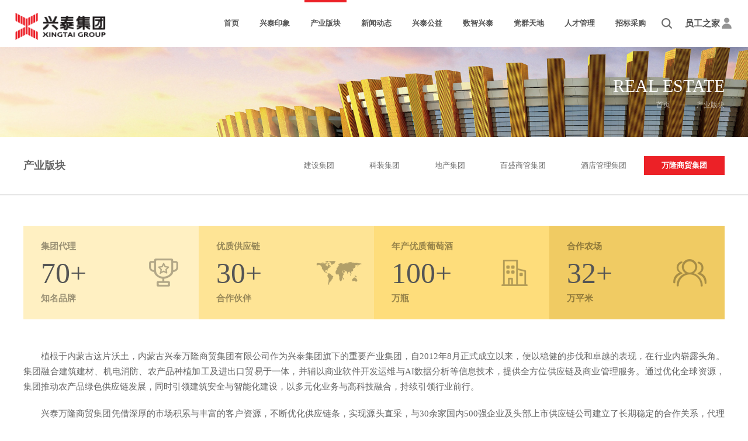

--- FILE ---
content_type: text/html;charset=UTF-8
request_url: http://xingtaigroup.cn/industry/business
body_size: 23889
content:
<!DOCTYPE html>
<html>

<head>
    <meta http-equiv="Content-Type" content="text/html; charset=utf-8" />
    <meta name="viewport" content="width=device-width,initial-scale=1.0,minimum-scale=1.0,maximum-scale=1.0,user-scalable=no" />
    <title>兴泰集团</title>
    <meta name="keywords" content="兴泰集团、兴泰置业集团、内蒙古兴泰集团" />
    <meta name="description" content="内蒙古兴泰置业集团有限公司成立于1996年，是以工业与民用建筑施工、路桥施工，房地产开发为支柱产业，公路投资开发、服务贸易、酒店管理协同发展的跨地区、多元化经营的大型综合性民营企业集团。集团下设兴泰建设集团、科技装饰集团、地产集团、百盛商业管理集团、酒店管理集团、万隆商贸集团，以及公路开发、小额贷款、和牧牧业等直属公司。" />
    <meta name="author" content="华汇软件" />
    <link rel="shortcut icon" type="image/x-icon" href="/favicon.ico" media="screen" />
    <link rel="stylesheet" href="/static/js/swiper-4.5.0.min.css" />
    <script src="/static/js/jquery-3.2.1.min.js"></script>
    <script src="/static/js/swiper-4.5.0.min.js"></script>
    <script src="/static/js/countUp.js"></script>
    <script src="/static/js/isScroll.js"></script>
    <link rel="stylesheet" type="text/css" href="/static/css/css.css?v=38" />
    <link rel="stylesheet" type="text/css" href="/static/css/mCss.css?v=1" />
    <link rel="stylesheet" type="text/css" href="/static/css/animate.css" />
    <script>
        if ($(window).width() >= 768) {
            $('meta[name=viewport]').attr('content', 'width=1320,user-scalable=no');
        }
    </script>
</head>

<body>
<!--m-->
<div class="boxTopM">
    <a href="/"><img src="/static/img/logo.png" class="logoM"></a>
    <a href="javascript:void(0)" class="openMenu"></a>
</div>
<!--m-->

<div class="navTopM">
    <a href="javascript:void(0)" class="closeMenu"></a>
    <div class="boxNavM">
        <ul>
            <li>
                <span><i></i><a href="/">首页</a></span>
            </li>
            <li>
                <span><i></i><a href="javascript:void(0)">兴泰印象</a></span>
                <div>
                    <a href="/about">集团介绍</a>
                    <a href="/about/chairman">董事长致辞</a>
                    <a href="/about/timeline">发展历程</a>
                    <a href="/about/honor">社会荣誉</a>
                </div>
            </li>
            <li>
                <span><i></i><a href="javascript:void(0)">产业版块</a></span>
                <div>
                    <a href="/industry/build">建设集团</a>
                    <a href="/industry/decoration">科装集团</a>
                    <a href="/industry/estate">地产集团</a>
                    <a href="/industry/business">商服贸版块</a>
                </div>
            </li>
            <li>
                <span><i></i><a href="javascript:void(0)">新闻动态</a></span>
                <div>
                    <a href="/news/index">集团新闻</a>
                    <a href="/epaper">兴泰集团报</a>
                </div>
            </li>
            <li>
                <span><i></i><a href="javascript:void(0)">兴泰公益</a></span>
                <div>
                    <a href="/charity">爱心助学</a>
                    <a href="/charity/auction">慈善拍卖</a>
                    <a href="/charity/help">精准帮扶</a>
                    <a href="/charity/relief">社会救济</a>
                    <a href="/charity/sponsor">文体活动赞助</a>
                    <a href="/charity/donate">疫情捐款捐物</a>
                    <a href="/charity/money">灾区捐款</a>
                </div>
            </li>
            <li>
                <span><i></i><a href="javascript:void(0)">创新精品</a></span>
                <div>
                    <a href="/certificate">资质证书</a>
                    <a href="/science">科技创新</a>
                    <a href="/award">工程奖项</a>
                    <a href="/quality">精品项目</a>
                </div>
            </li>
            <li>
                <span><i></i><a href="javascript:void(0)">党群天地</a></span>
                <div>
                    <a href="/party">党委概况</a>
                    <a href="/party/news">党建要闻</a>
                    <a href="/party/study">理论学习</a>
                    <a href="/party/union">党员风采</a>
                </div>
            </li>
            <li>
                <span><i></i><a href="javascript:void(0)">人才管理</a></span>
                <div>
                    <a href="/hr/concept">用人理念</a>
                    <a href="/hr/recruit">人才招聘</a>
                    <a href="/hr/train">人才培训</a>
                </div>
            </li>
            <li>
                <span><i></i><a href="/bid/index">招标采购</a></span>
                <div>
                    <a href="/bid/index">公告发布</a>
                </div>
            </li>
        </ul>
    </div>

</div>

<script>
    //手机导航----------------------
    $('.openMenu').click(function() {
        $('.navTopM').show();
        $('.boxNavM').animate({
            left: '60px'
        }, 300);
        $('.closeMenu').animate({
            left: '0'
        }, 300);
    });

    $('.closeMenu').click(function() {
        $('.boxNavM').animate({
            left: '100%'
        }, 300);
        $('.closeMenu').animate({
            left: '-60px'
        }, 300);
        setTimeout(function() {
            $('.navTopM').hide();
        }, 310);
    });

    $('.boxNavM span').click(function() {
        if ($(this).attr('class') != 'on') {
            $('.boxNavM span').attr('class', '');
            $(this).attr('class', 'on');
            $('.boxNavM div').hide();
            $(this).siblings('div').slideDown('slow');
        } else {
            $(this).attr('class', '');
            $('.boxNavM div').hide();
        }

    });


    var webUrl = window.location.href;
    $('.boxNavM div a').each(function() {
        thisurl = $(this).attr('href');
        if (webUrl.indexOf(thisurl) != -1) {
            $(this).attr('class', 'on');
            $(this).parent('div').show();
            $(this).parents('li').find('span').attr('class', 'on');
        }
    });

    if (webUrl.indexOf('sszb_jy') != -1) {
        $('.boxNavM li:eq(4)').find('i').attr('class', 'on');
        $('.boxNavM li:eq(4)').find('div').show();
        $('.boxNavM li:eq(4)').find('div a:eq(0)').attr('class', 'on');
    }
    if (webUrl.indexOf('sszb_jk') != -1) {
        $('.boxNavM li:eq(4)').find('i').attr('class', 'on');
        $('.boxNavM li:eq(4)').find('div').show();
        $('.boxNavM li:eq(4)').find('div a:eq(1)').attr('class', 'on');
    }

    if (webUrl.indexOf('sszb_kj') != -1) {
        $('.boxNavM li:eq(4)').find('i').attr('class', 'on');
        $('.boxNavM li:eq(4)').find('div').show();
        $('.boxNavM li:eq(4)').find('div a:eq(2)').attr('class', 'on');
    }
    if (webUrl.indexOf('sszb_jr') != -1) {
        $('.boxNavM li:eq(4)').find('i').attr('class', 'on');
        $('.boxNavM li:eq(4)').find('div').show();
        $('.boxNavM li:eq(4)').find('div a:eq(3)').attr('class', 'on');
    }

    //手机导航---------------------
</script>
<div class="boxTop">
    <div class="boxTop1">
        <a href="/"><img src="/static/img/logo.png" class="logo" style="top: 22px; height: 46px;"></a>
        <a href="javascript:void(0)" class="openNav" id="btnTop"></a>
        <div class="boxNav">
            <ul>
                <li>
                    <span class="on"><i></i><a href="/">首页</a></span>
                </li>
                <li>
                    <span><i></i><a href="/about">兴泰印象</a></span>
                    <div>
                        <a href="/about">集团介绍</a>
                        <a href="/about/chairman">董事长致辞</a>
                        <a href="/about/timeline">发展历程</a>
                        <a href="/about/honor">社会荣誉</a>
                    </div>
                </li>
                <li>
                    <span><i></i><a href="/industry/build">产业版块</a></span>
                    <div>
                        <a href="/industry/build">建设集团</a>
                        <a href="/industry/decoration">科装集团</a>
                        <a href="/industry/estate">地产集团</a>
						<a href="/industry/bm">百盛商管集团</a>
						<a href="/industry/hotel">酒店管理集团</a>
                        <a href="/industry/business">万隆商贸集团</a>
                    </div>
                </li>
                <li>
                    <span><i></i><a href="/news/index">新闻动态</a></span>
                    <div>
                        <a href="/news/index">集团新闻</a>
                        <a target="_blank" href="/epaper">兴泰集团报</a>
                    </div>
                </li>
                <li>
                    <span><i></i><a href="/charity">兴泰公益</a></span>
                    <div>
                        <a href="/charity">爱心助学</a>
                        <a href="/charity/auction">慈善拍卖</a>
                        <a href="/charity/help">精准帮扶</a>
                        <a href="/charity/relief">社会救济</a>
                        <a href="/charity/sponsor">文体活动赞助</a>
                        <a href="/charity/donate">疫情捐款捐物</a>
                    </div>
                </li>
                <li>
                    <span><i></i><a href="/certificate/index">数智兴泰</a></span>
                    <div>
                        <a href="/certificate/index">数智动态</a>
                        <a href="/science/index">科技创新</a>
                        <a href="/award/index">工程奖项</a>
                        <a href="/quality/index">精品项目</a>
                    </div>
                </li>
                <li>
                    <span><i></i><a href="/party">党群天地</a></span>
                    <div>
                        <a href="/party">党委概况</a>
                        <a href="/party/news">党建要闻</a>
                        <a href="/party/study">工会活动</a>
                        <a href="/party/union">党员风采</a>
                    </div>
                </li>
                <li>
                    <span><i></i><a href="/hr/concept">人才管理</a></span>
                    <div>
                        <a href="/hr/concept">用人理念</a>
                        <a href="/hr/recruit">人才招聘</a>
                        <a href="/hr/train">人才培训</a>
                    </div>
                </li>
                <li>
                    <span><i></i><a href="/bid/index">招标采购</a></span>
                    <div>
                        <a href="/bid/index">公告发布</a>
                    </div>
                </li>
            </ul>
        </div>
        <div class="icoTop">
            <a href="javascript:void(0)" class="topSearch"><i></i></a>
            <a href="javascript:void(0)" class="topLink">
                <font>员工之家</font><i></i>
            </a>
        </div>
    </div>
</div>

<div class="searchTop">
    <a href="javascript:void(0)"></a>
    <span>
        <form action="/search/index" method="get"><input type="text" name="kw" class="inputTop" placeholder="请输入关键字"><input type="submit" class="submitTop" value="搜 索"></form>
    </span>
</div>

<div class="boxLink">
    <ul>
        <li>
            <h1 class="btnCloseLink"></h1>
            <h2>员工之家</h2>
            <h3>Employee Home</h3>
        </li>
        <li>
            <i>个人中心</i>
            <a href="/member/info">我的信息</a>
            <a href="/auth/login">登录</a>
            <a href="/member/posts">文稿投递</a>
            <a href="/auth/register">注册</a>
        </li>
    </ul>
</div>

<script>
    $('.icoTop a').mouseenter(function() {
        $('.icoTop div').hide();
        $(this).find('div').slideDown();
    });

    $('.icoTop a').mouseleave(function() {
        $(this).find('div').hide();
    });


    $('.topLink').click(function() {
        $('.boxLink').show();
        $('.boxLink ul').animate({
            right: '0'
        }, 300);
    });

    $('.btnCloseLink').click(function() {
        $('.boxLink ul').animate({
            right: '-360px'
        }, 300)
        setTimeout(function() {
            $('.boxLink').hide();
        }, 310);
    });
</script>
<script>
    $('.boxNav li span').attr('class', '');
    $('.boxNav li:eq(2) span').attr('class', 'on');
</script>
<div class="subBanner" style="background:url(/static/img/bannerSsdc.jpg) no-repeat center">
    <div>
        <span>
            <h1>Real Estate</h1>
            <h2><a href="/">首页</a><a href="/industry/build">产业版块</a></h2>
        </span>
    </div>
</div>

<div class="subNavBox">
    <div class="curNav">产业版块</div>
    <div class="subNav">
        <a href="/industry/build" ><i></i>建设集团</a>
        <a href="/industry/decoration" ><i></i>科装集团</a>
        <a href="/industry/estate" ><i></i>地产集团</a>
		<a href="/industry/bm" ><i></i>百盛商管集团</a>
		<a href="/industry/hotel" ><i></i>酒店管理集团</a>
        <a href="/industry/business" class="on"><i></i>万隆商贸集团</a>
    </div>
</div>
<style>
    .ssdcText p {
        margin-bottom: 20px;
    }
</style>

<div class="mainMax">
    <div class="aboutNum" style="padding-top:0">
        <ul>
            <li>集团代理<h1><i id="num1">70</i>+</h1>知名品牌<img src="/static/img/icoSsdc1.png"></li>
            <li>优质供应链<h1><i id="num2">30</i>+</h1>合作伙伴<img src="/static/img/icoAbout2.png"></li>
            <li>年产优质葡萄酒<h1><i id="num3">100</i>+</h1>万瓶<img src="/static/img/icoAbout3.png"></li>
            <li>合作农场<h1><i id="num4">32</i>+</h1>万平米<img src="/static/img/icoAbout4.png"></li>
        </ul>
    </div>
    <div class="ssdcText">
		<p style="text-indent: 2em;">植根于内蒙古这片沃土，内蒙古兴泰万隆商贸集团有限公司作为兴泰集团旗下的重要产业集团，自2012年8月正式成立以来，便以稳健的步伐和卓越的表现，在行业内崭露头角。集团融合建筑建材、机电消防、农产品种植加工及进出口贸易于一体，并辅以商业软件开发运维与AI数据分析等信息技术，提供全方位供应链及商业管理服务。通过优化全球资源，集团推动农产品绿色供应链发展，同时引领建筑安全与智能化建设，以多元化业务与高科技融合，持续引领行业前行。</p>
        <p style="text-indent: 2em;">兴泰万隆商贸集团凭借深厚的市场积累与丰富的客户资源，不断优化供应链条，实现源头直采，与30余家国内500强企业及头部上市供应链公司建立了长期稳定的合作关系，代理了70余个知名品牌，其中包括海康威视、金隅等业界知名的标杆品牌。有效降低了采购成本，确保了产品的高品质与高性价比。集团在深耕自治区内业务的同时，市场触角已延伸至上海、深圳等全国十多个省、自治区、直辖市。为几十家企业精心打造了优质服务方案，赢得了他们的信赖与支持，构建起了覆盖全国的销售网络。</p>
        <p style="text-indent: 2em;">兴泰万隆商贸集团通过其旗下的富达禧海外事业部，成功搭建起国际贸易的桥梁。自2019年5月旗下子公司香港百盛国际商业有限公司在香港揭牌，标志着集团海外征程正式启航。通过香港这一国际金融与贸易中心的平台，富达禧海外事业部不仅强化了其在欧洲市场的地位，还成功将业务触角延伸至世界各地，致力于成为多元化经营的典范。Finca Monastasia农业集团自2021年1月成立以来，便以西班牙为根基，深度布局欧洲市场，同时依托香港公司的国际化视野与资源，积极拓展全球业务版图。富达禧海外事业部以农产品种植与加工、进出口贸易为核心，辅以先进的商业软件开发运维、AI数据分析及全方位商业管理运营服务，形成了独特的竞争优势。</p>
		<p style="text-indent: 2em;">集团紧跟“一带一路”倡议，在西班牙马德里总部的引领下，富达禧海外事业部在美国、德国等地设立分部。为了不断推动业务创新和技术升级，富达禧海外事业部通过其子公司香港百盛国际商业有限公司，与全球多个TOP100高校展开合作，汇聚顶尖智慧，推动业务创新发展。</p>
		<p style="text-indent: 2em;">作为集团海外业务的核心力量，香港百盛国际商业有限公司与西班牙Finca Monastasia农业集团紧密协作，共同致力于高品质农产品的全球流通。Finca Monastasia农业集团在法定胡米亚、里奥哈、杜埃罗等优质产区拥有多个农庄，以其得天独厚的自然条件与国际尖端技术，年产超过100万瓶优质葡萄酒及约10000瓶精选橄榄油，赢得了国内外市场的广泛赞誉。</p>
		<p style="text-indent: 2em;">通过“原产地种植、原产地加工、中欧共同销售”模式，兴泰万隆商贸集团不仅为消费者带来健康、安全的食品选择，更以科技创新引领行业变革，展现了中国企业的全球竞争力与责任感。</p>
		<p style="text-indent: 2em;">兴泰万隆商贸集团始终秉持“企兴国泰，基业长青”的美好愿景，坚持国内深耕与全球拓展并重的双轮驱动发展策略，不断探索新的业务领域与市场空间。集团以战略为引领，管理为基石，创新为动力，致力于实现社会效益、经济效益与环境效益的和谐统一。未来，兴泰万隆商贸集团将继续携手国内外合作伙伴，共同应对市场挑战，把握发展机遇，以更加坚定的步伐、更加务实的作风，迈向更加辉煌的明天。</p>
		<p><img src="/static/uploads/news/6.jpg"></p>
    </div>
</div>
<script>
    var options = {
        useEasing: true,
        useGrouping: false,
        separator: ',',
        decimal: '.',
        prefix: '',
        suffix: ''
    };

    var scroll1 = new CountUp("num1", 100, 70, 0, 2, options);
    var scroll2 = new CountUp("num2", 0, 30, 0, 2, options);
    var scroll3 = new CountUp("num3", 0, 100, 0, 2, options);
    var scroll4 = new CountUp("num4", 0, 32, 0, 2, options);

    scroll1.start();
    scroll2.start();
    scroll3.start();
    scroll4.start();
</script>

<div class="boxFoot">
    <span><a href="/">客户服务</a><a href="/contact">联系兴泰</a></span>
    版权所有 内蒙古兴泰集团 Copyright © 2011 InnerMongola Xing Tai Group All Right Reserved.<br />备案号：蒙ICP备11003529号-1 | <a href="http://www.hovosoft.com/" target="_blank">技术支持：华汇软件</a>
</div>
<a href="javascript:void(0)" class="toTop"></a>
<script>
    //滚动到顶部------------------------
    $('.toTop').click(function() {
        $('html,body').animate({
            scrollTop: 0
        }, 300);
    });

    $(window).scroll(function() {
        if ($(window).scrollTop() >= 10) {
            $('.toTop').show();
            $('.boxTop').removeClass('whiteCon');
            $('.boxTopM').removeClass('whiteConM');
            $('.boxTop,.boxTopM').addClass('bgTop');
            $('.logo,.logoM').attr('src', '/static/img/logo.png')
        } else {
            $('.toTop').hide();
            $('.boxTop,.boxTopM').removeClass('bgTop');
            if (markTop == 1) {
                if ($(window).width() >= 768) {
                    if (banner.$('.swiper-slide-active').attr('data-mark') == 2) {
                        $('.logo').attr('src', '/static/img/logo.png');
                        $('.boxTop').addClass('whiteCon');
                    } else {
                        $('.logo').attr('src', '/static/img/logo.png');
                    }
                } else {
                    if (bannerM.$('.swiper-slide-active').attr('data-mark') == 2) {
                        $('.logoM').attr('src', '/static/img/logo.png');
                        $('.boxTopM').addClass('whiteConM');
                    } else {
                        $('.logoM').attr('src', '/static/img/logo.png');
                    }
                }
            }
        }
    });
    //滚动到顶部------------------------
</script>
<script>
    $(function() {

        document.body.addEventListener('touchstart', function() {});

        //pc导航
        var navOnIndex = $('.boxNav .on').parent('li').index();

        $('.boxNav span').mouseenter(function() {
            $('.boxNav div').hide();
            $(this).siblings('div').slideDown();
            $('.boxNav span').removeClass('on');
            $(this).addClass('on');
        });

        $('.boxNav div').mouseleave(function() {
            $(this).hide();
            $('.boxNav span').removeClass('on');
            $('.boxNav li').eq(navOnIndex).find('span').addClass('on');
        });

        $('.boxNav').mouseleave(function() {
            $('.boxNav div').hide();
            $('.boxNav span').removeClass('on');
            $('.boxNav li').eq(navOnIndex).find('span').addClass('on');
        });

        $('.topWx,.boxTopWx').mouseenter(function() {
            $('.boxTopWx').slideDown();
        });

        $('.topWx,.boxTopWx').mouseleave(function() {
            $('.boxTopWx').hide();
        });

        $('.topSj,.boxTopSj').mouseenter(function() {
            $('.boxTopSj').slideDown();
        });

        $('.topSj,.boxTopSj').mouseleave(function() {
            $('.boxTopSj').hide();
        });

        $('.topSearch').click(function() {
            $('.searchTop').slideDown();
        });

        $('.searchTop a').click(function() {
            $('.searchTop').hide();
        });

        //计算内导航宽度------------------------
        //aLength=$('.subNav a').length;
        //if(aLength>2){
        //  $('.subNav a').css('width',1240/aLength);
        //}

        //计算内导航宽度------------------------

        var subNavOnIndex = $('.subNav .on').index();
        $('.subNav a').mouseenter(function() {
            $('.subNav a').removeClass('on');
            $(this).addClass('on');
        });

        $('.subNav').mouseleave(function() {
            $('.subNav a').removeClass('on');
            $('.subNav a').eq(subNavOnIndex).addClass('on');
            if (subNavOnIndex == -1) {
                $('.subNav a').removeClass('on');
            }
        });

        //逐渐显示动画
        $('.qyryList li:not(:first-child),.listFzlc li,.cpxList li:not(:first-child),.sscwList li,.szxzList li').addClass('myScroll');
        $('.qyryList li:not(:first-child),.listFzlc li,.cpxList li:not(:first-child),.sscwList li,.szxzList li').attr('data-animation', 'on');
        isScroll.init('.myScroll');

    });
</script>
</body>

</html>

--- FILE ---
content_type: text/css
request_url: http://xingtaigroup.cn/static/css/css.css?v=38
body_size: 64477
content:
body,html{ margin:0; padding:0;font-size:0; width:100%; color:#666; font-family:/*'PingFang SC',*/'微软雅黑','Microsoft YaHei','STHeiti','Gotham'; background:#fff; overflow-x:hidden}
img,input,button,select,textarea{margin:0;padding:0;resize:none;border:none;outline:none; vertical-align:middle} 
ol,ul,li{list-style:none; margin:0; padding:0} 
h1,h2,h3,h4,h5,h6,p,em,i,b,em{font-size:100%;word-wrap:break-word;font-style:normal; font-weight:normal; margin:0; padding:0}
a{text-decoration:none; color:#666}
a:active,a:focus,a:hover{outline:none; color:#ec2127}
button::-moz-focus-inner,input::-moz-focus-inner{padding:0;border:0;}
input[type="button"], input[type="submit"], input[type="reset"],select{-webkit-appearance:none;}
div,ul,li,span,p,i,a,h1,h2,h3,h4,h5,h6,img,input,submit,textarea{box-sizing:border-box;outline:none;}

.toTop{ position:fixed;bottom:0; right:0; display:block; width:32px; height:32px; background:url(/static/img/toTop.png) no-repeat; background-size:100% 100%; z-index:1000; display:none; opacity:0.7}
.toTop:hover{background:url(/static/img/toTopHover.png) no-repeat;background-size:100% 100%;opacity:1.0}


.boxTop{ position:fixed; top:0; left:0;width:100%; z-index:1000;height:80px;background:#fff;}
.boxTop1{position:relative;box-sizing:border-box; width:96%; text-align:right; display:block; margin:0 auto}
.logo{position:absolute; left:0; top:28px; height:24px}


@keyframes ANavI{0%{width:0; left:50%;}100%{width:100%; left:0;}}
.boxNav{height:80px; text-align:center;display:inline-block;  vertical-align:middle;}
.boxNav li{display:inline-block;position:relative; padding:0 25px; margin:0 30px 0 0; }
.boxNav li span a{display:block;font-size:13px;line-height:80px; font-weight:bold; color:#555}
.boxNav li span a:hover{color:#666}
.boxNav li span i{ height:4px; background:#ec2127; width:100%; position:absolute; top:0; left:0; display:none}
.boxNav li .on i{ display:block;animation:ANavI 0.3s}
.boxNav li div{position:absolute; top:80px; left:0;width:100vw;text-align:left;background:rgba(69,68,69,0.55); z-index:2; display:none;}
.boxNav li div a{display:inline-block;font-size:13px; padding:0 15px;color:#fff;line-height:60px; text-align:center}
.boxNav li div a:hover{ color:#ec2127;}
.boxNav li:last-child div{left:-50px;}

.icoTop{display:inline-block;height:80px;vertical-align:middle; float:right;}
.icoTop a{ position:relative;display:inline-block; vertical-align:middle}
.icoTop a:first-of-type{ margin:0}
.icoTop a i{display:block;height:80px;}
.icoTop a div{position:absolute; top:80px; right:0; background:#fff;  box-shadow:0 2px 10px rgba(0,0,0,0.2);text-align:center; display:none; padding:20px 0}
.icoTop a span{display:inline-block; width:120px;}
.icoTop a div img{width:90px}
.icoTop a div h1{display:block; font-size:12px; color:#444; padding:0; line-height:12px; margin-top:5px}



.topSearch i{background:url(/static/img/icoTopSearch.png) center no-repeat; opacity:0.6; width:22px;}

.topLink{margin:0 0 0 20px}
.topLink i{display:inline-block!important; width:20px; background:url(/static/img/icoTopLink.png) no-repeat center;vertical-align:middle;opacity:0.6; margin:0 0 0 2px}
.topLink font{display:inline-block;font-size:15px;line-height:80px; font-weight:bold; color:#555; vertical-align:middle}


.bgTop{ background:#fff!important;box-shadow:0 0 10px rgba(0,0,0,0.1);}

/*.whiteCon{background:url(/static/img/bgTopBlack.png) no-repeat center/100% 100%!important;} */
.whiteCon{background:none!important;} 
.whiteCon .boxNav li span a{color:#fff!important}
.whiteCon .boxNav li span a:hover{color:#fff!important}
.whiteCon .topSearch i{background:url(/static/img/icoTopSearchWhite.png) center no-repeat!important; opacity:1.0!important;}
.whiteCon .topLink i{background:url(/static/img/icoTopLinkWhite.png) no-repeat center!important;opacity:1.0!important;}
.whiteCon .topLink font{color:#fff!important;}

.searchTop{ position:fixed; top:0; left:0; width:100%; height:100%; background:rgba(0,0,0,0.8); text-align:center; z-index:1002; display:none}
.searchTop span{display:inline-block; width:700px; height:52px;  overflow:hidden; background:#fff; position:absolute; top:50%; left:50%; margin:-30px 0 0 -350px; font-size:0;}
.searchTop a{ width:40px; height:40px; display:inline-block; position:absolute;top:20px; right:20px;background:url(/static/img/icoClose1.png) center no-repeat; background-size:100% 100%; z-index:2;transition:transform 0.6s ease-out;}
.searchTop a:hover{ transform:rotateZ(180deg);}
.inputTop{width:600px; height:52px; line-height:52px; font-size:13px; color:#444; text-indent:15px;}
.submitTop{ width:100px; height:52px; background:#ec2127; font-size:14px;  color:#fff;cursor:pointer}  
.submitTop:hover{ background:#c30e23}


.boxLink{position:fixed; width:100%; height:100%; background:rgba(0,0,0,0.7);top:0;right:0; z-index:10000; text-align:right; overflow:hidden; display:none}
.boxLink ul{position:relative;z-index:1; right:-360px;display:inline-block;width:360px;height:100%;background:#ec2127;font-size:0; padding:80px 30px 0 30px; text-align:left;;overflow:hidden; }
.boxLink li{display:block; margin-bottom:20px; width:100%; overflow:hidden}
.boxLink li h2{font-size:22px; color:#fff; display:block; line-height:22px}
.boxLink li h3{font-size:22px; color:#fff; font-family:'rubik';text-transform:uppercase; line-height:22px; margin:10px 0; opacity:0.5}
.boxLink li i{display:block;font-size:22px; color:#fff; border-bottom:1px solid rgba(0,0,0,0.2); line-height:40px; margin-bottom:5px;}
.boxLink li a{display:inline-block; width:50%;line-height:24px; font-size:13px; color:#fff; opacity:0.6}
.boxLink li a:hover{ opacity:1.0}
.btnCloseLink{width:40px; height:40px; display:inline-block; position:absolute;top:20px; right:20px;background:url(/static/img/icoClose1.png) center no-repeat; background-size:100% 100%; z-index:2;transition:transform 0.6s ease-out; cursor:pointer; opacity:0.6}
.btnCloseLink:hover{ transform:rotateZ(180deg); opacity:1}


.boxFoot{width:100%; padding:25px 2%;background:#333;line-height:22px; color:#999; box-sizing:border-box; font-size:12px; position:relative; z-index:1}
.boxFoot span{float:right; margin:11px 0 0 0; font-size:0}
.boxFoot span a{display:inline-block; font-size:12px; font-weight:bold; background:url(/static/img/icoFootDian.png) no-repeat right center; padding:0 13px 0 0; margin-right:10px;}
.boxFoot span a:last-child{ margin-right:0; padding-right:0; background:none}
.boxFoot a{color:#999;}
.boxFoot a:hover{ color:#ec2127}



/*--------------------mTop------------------------*/
.boxTopM{ width:100vw; height:70px; position:fixed;top:0; left:0; z-index:100; display:none}
.logoM{ position:absolute;left:15px; top:26px; height:18px;}

.openMenu{width:60px; height:70px; position:absolute; top:0; right:0;background:url(/static/img/openMenu.png) no-repeat center/cover;}
.closeMenu{width:60px; height:60px; position:absolute; top:0; left:-60px;background:#ec2127 url(/static/img/closeMenu.png?v=1.0) no-repeat center; background-size:cover;}


.navTopM{position:fixed; top:0; left:0; width:100vw;height:100vh; z-index:1001; background:rgba(0,0,0,0.8); display:none}
.boxNavM{ width:calc(100vw - 60px); height:100%;background-color:#ec2127;overflow-y:auto; padding:60px 30px 0 30px; box-sizing:border-box; position:relative; left:100%;}
.boxNavM li{ position:relative}
.boxNavM li span{display:block; position:relative; width:130px;}
.boxNavM li span a{display:block;font-size:16px;line-height:50px; color:#fff; }
.boxNavM li span a:hover{ color:#fff}
.boxNavM li .on a{color:#fff}
.boxNavM li div{position:absolute; top:0; left:130px; display:none; z-index:100}
.boxNavM li div a{display:block; line-height:50px; font-size:15px; text-align:left; color:#fff;}
.boxNavM li div a:hover{  color:#fff}
.boxNavM li div .on{color:#fff}

.searchTopM{margin:20px 0; padding:8px 0;background:#e6e6e8}
.searchTopM .inputSearchM{ width:calc(100% - 40px); height:30px; line-height:30px; background:none; border:none; font-size:14px;color:#999; text-indent:10px;}
.searchTopM .subimtSearchM{ width:40px; height:30px;background:none; background:url(/static/img/icoSearchTopM.png) center no-repeat; background-size:40px 40px;cursor:pointer}
.searchTopM .subimtSearchM:hover{color:#c30e23;}

.icoTopM{text-align:center; color:#fff}
.icoTopM img{ width:50%;vertical-align:middle}
.icoTopM span{font-size:14px; line-height:14px; margin-top:10px; display:inline-block; vertical-align:middle; width:50%; padding:0 0 0 10px;  line-height:26px;}
/*--------------------mTop------------------------*/

/*.whiteConM{background:url(/static/img/bgTopBlack.png) no-repeat center/100% 100%!important;}*/
.whiteConM{background:none!important;}
.whiteConM .openMenu{background:url(/static/img/openMenuWhite.png) no-repeat center/cover!important;}


.btnGo{position:absolute; left:50%; margin-left:-12px; bottom:50px;animation:arrowGo 1s linear 0s infinite alternate;background:url(/static/img/icoArrow.png) center no-repeat; background-size:100% 100%; display:none; width:24px; height:30px; opacity:0.7; z-index:100;}
.btnGo:hover{opacity:1.0}

@keyframes arrowGo { 
0% {bottom:70px}
50% {bottom:50px}
100% {bottom:30px}
}


/*.banner{width:100vw;height:38.54vw;overflow:hidden; position:relative; margin:0 0 0 calc((100% - 100vw)/2)}*/
.banner{width:100%;height:38.54vw;overflow:hidden; position:relative;}
@media screen and (-webkit-min-device-pixel-ratio:0) {
	.banner{width:100vw;margin:0 0 0 calc((100% - 100vw)/2)}
}
.banner .swiper-slide{width:100%;height:100%; position:relative; overflow:hidden; background-size:cover!important}
.banner .swiper-slide img{ width:100%;}
.banner .swiper-pagination{bottom:30px!important;z-index:1; text-align:center;}
.banner .swiper-pagination-bullet{width:8px; height:8px; background:#fff; opacity:1.0; border-radius:4px;}
.banner .swiper-pagination-bullet-active{background:#ec2127; width:24px;}
.banner .swiper-button-prev{left:2%;margin-top:-23px; width:46px; height:46px; background:url(/static/img/bannerJtLeft.png) no-repeat center/cover;opacity:0.5; z-index:101}
.banner .swiper-button-prev:hover{background:url(/static/img/bannerJtLeft.png) no-repeat center/cover;opacity:1.0}
.banner .swiper-button-next{right:2%;margin-top:-23px;width:46px; height:46px; background:url(/static/img/bannerJtRight.png) no-repeat center/cover;opacity:0.5; z-index:101}
.banner .swiper-button-next:hover{background:url(/static/img/bannerJtRight.png) no-repeat center/cover;opacity:1.0}

.bannerM{width:100vw;height:100vh;overflow:hidden;position:relative;display:none}
.bannerM .swiper-slide{width:100%;height:100%; position:relative; overflow:hidden; background-size:cover!important}
.bannerM .swiper-pagination{bottom:10px!important;z-index:1; text-align:center; margin:0 2px}
.bannerM .swiper-pagination-bullet{width:6px; height:6px; background:#fff; opacity:1.0; border-radius:3px; }
.bannerM .swiper-pagination-bullet-active{background:#f4c953; width:20px;}


.boxMax{width:100%; padding:0 2%; position:relative; z-index:1; box-sizing:border-box}

.boxInd{ width:100%; max-width:1140px; padding:0; margin:30px auto 37px auto; box-sizing:border-box; display:block}

.indGp{display:inline-block;width:50%;overflow:hidden;vertical-align:top}
.indGp li{ width:275px; display:inline-block; vertical-align:top}
.indGp li h1{ font-size:15px; line-height:15px; font-weight:bold}
.indGp li h2{font-family:'rubik'; height:70px; padding:18px 0 0 0;}
.indGp li h2 i{font-size:40px; line-height:40px; display:inline-block; vertical-align:bottom}
.indGp li h2 span{width:30px;height:13px;display:inline-block; vertical-align:bottom; margin:0 0 8px 0}
.indGp li h2 font{font-size:20px; line-height:20px;display:inline-block; vertical-align:bottom; margin:0 0 4px 0}
.indGp li h3{ font-size:13px; line-height:22px; color:#999}

.indGp .gpUp{ color:#ff5325}
.indGp .gpUp span{ background:url(/static/img/icoGpUp.png) no-repeat center/auto 100%; }
.indGp .gpDown{ color:#1d9f0b}
.indGp .gpDown span{ background:url(/static/img/icoGpDown.png) no-repeat center/auto 100%;}



.indNews{display:inline-block; width:50%;vertical-align:top; overflow:hidden; position:relative;vertical-align:top}
.indNewsNav{ background:url(/static/img/bgLine.png) repeat-x bottom; height:36px; box-sizing:border-box;}
.indNewsNav a{display:inline-block; width:100px;font-size:13px;text-align:center; line-height:26px; height:36px;font-weight:bold;}
.indNewsNav .on{ border-bottom:2px solid #ec2127; color:#ec2127;}
.indNewsList{display:none; padding:0}
.indNewsList a{display:block; line-height:32px; color:#999;border-bottom:1px dotted #ddd; background:url(/static/img/bgLi.png) no-repeat 3px center; padding:0 0 0 15px; box-sizing:border-box}
.indNewsList a:hover{color:#ec2127}
.indNewsList a h1{font-size:13px; display:inline-block; width:calc(100% - 70px); vertical-align:middle; overflow:hidden; height:28px;}
.indNewsList a h2{font-size:12px; color:#999;display:inline-block; width:70px;vertical-align:middle}

.moreNews{position:absolute; top:0; right:5px;display:block; width:11px; height:36px; background:url(/static/img/icoMore.png) center no-repeat; }
.moreNews:hover{background:url(/static/img/icoMoreHover.png) center no-repeat;}


.indNewsM{display:none}



.indList{width:100%;overflow:hidden; margin:0;height:180px; background:#f6d064}
.indList a{display:inline-block; width:25%; height:180px; position:relative; overflow:hidden; vertical-align:top; float:left}
.indList a span{ position:absolute; top:65px; left:6%; color:#555;transition:all .3s ease-out .2s}
.indList a h1{ font-size:17px; font-weight:bold; line-height:17px; }
.indList a h2{ font-size:18px; line-height:18px; font-family:'rubik';margin-top:10px; opacity:0.4;  text-transform:capitalize; }
.indList a h3{ width:30px; height:16px; background:url(/static/img/icoJt.png) right center no-repeat; position:absolute; bottom:45px; left:0; opacity:0;transition:all .3s ease-out .2s}
.indList a img{position:absolute; top:65px; left:6%;transition:all .3s ease-out .2s}
.indList a:hover span{top:45px;}
.indList a:hover img{top:45px;}
.indList a:hover h3{ opacity:0.3; left:6%;}


.subBanner{ width:100vw; height:12vw;background-size:cover!important;  position:relative; margin:80px 0 0 calc((100% - 100vw)/2)}
.subBanner div{position:absolute; top:50%; left:0; margin:-34px 0 0 0; color:#fff; width:100%; text-align:center;}
.subBanner div span{ display:inline-block; width:100%; padding:0 30px; max-width:1260px; margin:0 auto; text-align:right; box-sizing:border-box;}
.subBanner div h1{ font-size:36px; line-height:36px; font-family:'rubik'; text-transform:uppercase}
.subBanner div h2{ font-size:12px; line-height:12px; margin-top:10px; opacity:0.6}
.subBanner div h2 a{display:inline-block; margin-right:16px; padding:0 0 0 29px; vertical-align:middle; background:url(/static/img/icoCurJt.png) no-repeat center left;}
.subBanner div h2 a:first-child{padding:0; background:none}
.subBanner div h2 a:last-child{margin-right:0; }
.subBanner a{color:#fff}
.subBanner a:hover{color:#fff}

.subNavBox{background:#fff; border-bottom:2px solid #e6e6e6; height:100px;position:relative; z-index:1;}

.subNav{text-align:right; width:100%; max-width:1200px; margin:0 auto;}
.subNav a{ padding:0 30px; font-size:13px; height:98px; line-height:98px;display:inline-block; box-sizing:border-box; text-align:center;position:relative}
.subNav a i{ height:32px; background:#ec2127; width:100%;position:absolute; top:33px; left:0; display:none; z-index:-1;}
.subNav .on{color:#fff; font-weight:bold; }
.subNav .on i{ display:block;animation:ANavI 0.3s}

.curNav{ position:absolute; top:0; left:50%; margin:0 0 0 -600px; font-weight:bold; font-size:18px; color:#666; line-height:98px;}


.mainMax{ width:100%; max-width:1200px; margin:52px auto; display:block; overflow:hidden}
.mainMax1{ width:100%; max-width:1200px; display:block; overflow:hidden; margin:0 auto}


/*-----------------集团介绍-----------------*/
.aboutCon1 i{width:300px;display:inline-block; vertical-align:top}
.aboutCon1 i h1{ color:#e0a26f; font-size:26px; line-height:26px; margin-bottom:10px; background:url(/static/img/icoSlogan.png) no-repeat left center; padding:0 0 0 15px;}
.aboutCon1 i h2{ color:#cbcbcb; font-size:20px; line-height:26px; font-family:'rubik'; padding:0 0 0 15px; text-transform:uppercase}
.aboutCon1 span{width:900px; padding:0 0 0 60px;display:inline-block; vertical-align:top; font-size:15px; line-height:26px; text-align:justify}

.aboutNum{padding:50px 0}
.aboutNum li{width:25%; height:160px; background:#fff0c2; position:relative; display:inline-block; vertical-align:middle; line-height:26px; font-size:15px; font-weight:bold; color:rgba(0,0,0,0.4); padding:22px 0 0 30px}
.aboutNum li:nth-child(2){ background:#fee495}
.aboutNum li:nth-child(3){ background:#fedd7b}
.aboutNum li:nth-child(4){ background:#f0cb63}
.aboutNum li img{position:absolute; right:20px; top:40px; opacity:0.3}
.aboutNum li h1{ font-size:50px; line-height:50px; font-family:'rubik'; color:#555; margin:8px 0 5px 0}

.aboutText{ font-size:15px; line-height:26px; text-align:justify}
.aboutText p{ margin-bottom:20px;}
.imgPcM{ width:100%;}
/*-----------------集团介绍-----------------*/

/*-----------------发展历程-----------------*/
.bannerFzlc{width:100%; height:360px;background:url(/static/img/imgFzlc.jpg) no-repeat center/cover; position:relative}
.bannerFzlc h1{ position:absolute; width:100%; text-align:center; left:0; top:90px; color:#7f4f21; font-size:34px; letter-spacing:2px; line-height:34px;}
.bannerFzlc h1 i{ display:block; font-family:'rubik'; opacity:0.5; font-size:24px; line-height:24px; margin:20px 0 0 0; letter-spacing:0; text-transform:uppercase}

.boxFzlc{width:100%; background:url(/static/img/bgFzlc.jpg) no-repeat top center/cover; min-height:500px; position:relative}
.icoFzlc{position:absolute; width:212px; height:212px; background:url(/static/img/icoFzlc.png) no-repeat center/cover; display:block; left:50%; top:-106px; margin:0 0 0 -106px; text-align:center; overflow:hidden}
.icoFzlc h1{ font-size:50px; line-height:50px; font-family:'rubik'; color:#fff; margin:74px 0 0 0}
.icoFzlc h1 i{ font-size:17px; line-height:17px; display:block; text-transform:uppercase}
.spaceFzlc{ height:67px;}
.listFzlc{background:url(/static/img/bgLineFzlc.png) no-repeat center -270px/2px 100%; padding:100px 0 120px 0; width:100%; max-width:1040px; margin:0 auto}
.listFzlc li{ margin:-20px 0 0 0; position:relative; padding:0 0 0 580px;}
.listFzlc li h1{ position:absolute; left:50%; top:16px; margin:0 0 0 -7px; width:14px; height:14px; border:2px solid #b9926b; background:#fff; border-radius:50%;}
.listFzlc li h2{ position:absolute; left:50%; top:17px; margin:0 0 0 49px; width:11px; height:12px; background:url(/static/img/icoFzlcJt1.png) no-repeat;}
.listFzlc li div{background:#fff;}
.listFzlc li div h3{background:#b9926b; line-height:46px; font-size:23px; color:#fff; padding:0 0 0 25px; width:100%;}
.listFzlc li div h3 i{display:inline-block; margin:0 15px 0 0; font-family:'rubik'; font-size:28px; vertical-align:middle}
.listFzlc li div span{ padding:25px 30px; display:block;}
.listFzlc li div span p{ background:url(/static/img/bgLi1.png) no-repeat left 9px; font-size:14px; line-height:26px; padding:0 0 0 20px}

.listFzlc li:nth-child(even){padding:0 580px 0 0;}
.listFzlc li:nth-child(even) h2{margin:0 0 0 -60px;background:url(/static/img/icoFzlcJt2.png) no-repeat;}
.listFzlc li:nth-child(even) div h3{padding:0 25px 0 0;text-align:right}
.listFzlc li:nth-child(even) div h3 i{margin:2px 0 0 15px; float:right;}
/*-----------------发展历程-----------------*/

/*-----------------业务布局-----------------*/
.bgYwbj{ background:url(/static/img/bgYwbj.jpg) no-repeat center bottom; width:100%; overflow:hidden}
.navTitle{border-left:4px solid #9d7446; padding:0 0 0 20px; color:#9d7446}
.navTitle h1{ font-size:26px; line-height:26px; margin-bottom:15px;}
.navTitle h2{ font-size:20px; line-height:20px; opacity:0.5; text-transform:uppercase; font-family:'rubik'}
.boxYwbj{}
.boxYwbj img{ display:block; margin:-30px auto 0 auto}
/*-----------------业务布局-----------------*/


/*-----------------领导人-----------------*/
/*.boxLdr{width:1200px; height:600px; overflow:hidden; background:url(/static/img/bgLdr.jpg) no-repeat center/cover}

.conLdr{width:840px;vertical-align:top; display:none}

.conLdr img{width:500px; display:inline-block; vertical-align:bottom}
.textLdr{width:390px; height:470px; margin:0 0 0 -50px; padding:65px 50px 0 50px; background:#f0cb63;display:inline-block; vertical-align:bottom; position:relative}
.textLdr h1{font-size:32px; line-height:32px; color:#733e2a}
.textLdr h2{font-size:15px; line-height:15px; color:#733e2a; margin:20px 0 0 0;}
.textLdr h3{height:4px; width:34px; background:#733e2a; margin:30px 0 0 0}
.textLdr span{display:block; margin:40px 0 0 0}
.textLdr span p{line-height:30px; font-size:15px; color:#555; background:url(/static/img/bgLi2.png) no-repeat 0 11px; padding:0 0 0 15px}
.textLdr h4{ position:absolute; bottom:0; right:0; color:#733e2a; opacity:0.05; font-size:80px; line-height:70px; text-transform:uppercase; text-align:right}

.navLdr{width:360px; padding:40px 0 0 0;display:inline-block;vertical-align:top;overflow:hidden; text-align:center}
.navLdr a{width:90px; height:90px; border-radius:50%; display:inline-block; margin:20px 20px; overflow:hidden;}
.navLdr a img{width:100%}
.navLdr .on{border:4px solid #f0cb63}*/
.boxLdr{width:1200px; height:600px; overflow:hidden; background:url(/static/img/bgLdr.jpg) no-repeat center/cover}

.conLdr{width:840px;vertical-align:top; display:none}

.conLdr img{width:500px; display:inline-block; vertical-align:bottom}
.textLdr{width:390px; min-height:260px; margin:0 0 0 -50px; padding:65px 50px 75px 50px; background:#f0cb63;display:inline-block; vertical-align:bottom; position:relative}
.textLdr h1{font-size:32px; line-height:32px; color:#733e2a}
.textLdr h2{font-size:15px; line-height:15px; color:#733e2a; margin:20px 0 0 0;}
.textLdr h3{height:4px; width:34px; background:#733e2a; margin:30px 0 0 0}
.textLdr span{display:block; margin:40px 0 0 0;}
.textLdr span p{line-height:30px; font-size:15px; color:#555; background:url(/static/img/bgLi2.png) no-repeat 0 11px; padding:0 0 0 15px}
.textLdr h4{ position:absolute; bottom:0; right:0; color:#733e2a; opacity:0.03; font-size:80px; line-height:70px; text-transform:uppercase; text-align:right;}

.navLdr{width:360px; padding:40px 0 0 0;display:inline-block;vertical-align:top;overflow:hidden; text-align:center}
.navLdr a{width:90px; height:90px; border-radius:50%; display:inline-block; margin:40px 20px; overflow:hidden;}
.navLdr a img{width:100%}
.navLdr .on{border:4px solid #f0cb63}
/*-----------------领导人-----------------*/

/*-----------------获奖荣誉-----------------*/
.bgQyry{ background:url(/static/img/bgQyry.jpg) no-repeat top center; width:100%; overflow:hidden}

.qyryIco{ border-bottom:2px solid #f0cb63; padding:0 0 60px 0; margin:0 0 60px 0}
.qyryIco li{width:25%; display:inline-block; vertical-align:top; text-align:center}
.qyryIco li span{ display:inline-block; width:140px; height:113px; background:url(/static/img/icoQyry.png) no-repeat; color:#f0cb63; font-family:'rubik'; overflow:hidden}
.qyryIco li span h1{ font-size:20px; line-height:20px; margin:15px 0 5px 0}
.qyryIco li span h2{ font-size:56px; line-height:56px;}
.qyryIco li i{ display:block; margin:20px 0 0 0;font-size:17px; font-weight:bold; line-height:17px;}

.qyryList{background:url(/static/img/bgLineQyry.png) 150px 0 no-repeat; background-size:2px 100%; margin:0 0 40px 0; width:100%; overflow:hidden}
.qyryList li{ padding:40px 0 0 202px; position:relative;}
.qyryList li i{display:block; width:54px; height:54px; background:url(/static/img/icoQyry1.png); background-size:100% 100%;position:absolute; left:124px; top:0;}
.qyryList li h1{display:block;font-size:36px;line-height:100%;position:absolute; left:20px; top:7px;font-family:'rubik'; color:#f0cb63}
.qyryList li div{ border-bottom:1px dashed #b2b2b2; padding:0 0 40px 0; margin:-30px 0 30px 0; position:relative}
.qyryList li div h3{line-height:26px; font-size:15px; padding:0 0 0 70px; position:relative}
.qyryList li div h3 strong{position:absolute; top:0; left:0}


.myScroll{transform:translateY(100px);
	transition:transform 0.5s, opacity 0.5s;
	opacity:0;}
.myScroll.on{transform:none;opacity:1;}
/*-----------------获奖荣誉-----------------*/


/*-----------------新闻列表-----------------*/
.bgNews{ background:url(/static/img/bgNews.jpg) no-repeat top center; width:100%; overflow:hidden; padding:0 0 60px 0}

.newsList{ width:100%; max-width:1200px; margin:0 auto; display:block; overflow:hidden;}
.newsList a{ background:url(/static/img/bgNewsLine.png) repeat-x bottom; padding:30px 0 32px 0; display:block}
.newsList a div{ width:200px;display:inline-block; vertical-align:top; overflow:hidden}
.newsList a div img{ width:100%;transition:transform 0.5s;}
.newsList a span{ width:1000px; padding:0 0 0 30px; position:relative; overflow:hidden;display:inline-block; vertical-align:top}
.newsList a span h1{ position:absolute; right:0; top:22px; font-size:18px; line-height:18px; color:#f0cb63; font-family:'rubik'}
.newsList a span h2{ font-size:18px; line-height:30px; font-weight:bold; margin:12px 0 15px 0; padding:0 130px 0 0}
.newsList a span h3{ font-size:14px; line-height:24px; color:#999}
.newsList a:hover img{transform:scale(1.1);}
.newsList a:hover h2{/*color:#733e2a*/ color:#ec2127}

.newsListText{ width:100%; max-width:1200px; margin:0 auto; display:block; overflow:hidden;}
.newsListText a{ background:url(/static/img/bgNewsLine.png) repeat-x bottom; padding:30px 0 32px 0; display:block}
.newsListText a div{ width:100px; line-height:30px; font-size:14px; color:#733e2a; border:1px solid #733e2a; background:#fff; text-align:center; border-radius:3px;display:inline-block; vertical-align:top; overflow:hidden}
.newsListText a span{ width:1100px; padding:0 0 0 30px; position:relative; overflow:hidden;display:inline-block; vertical-align:top}
.newsListText a span h1{ position:absolute; right:0; top:10px; font-size:18px; line-height:18px; color:#f0cb63; font-family:'rubik'}
.newsListText a span h2{ font-size:18px; line-height:30px; font-weight:bold; margin:0 0 15px 0; padding:0 130px 0 0}
.newsListText a span h3{ font-size:14px; line-height:24px; color:#999}
.newsListText a:hover h2{color:#9d7544}
/*-----------------新闻列表-----------------*/


/*-----------------分页-----------------*/
.boxPage{width:100%; max-width:1200px; overflow:hidden; margin:30px auto 0 auto; font-size:0;}
.boxPage a{ display:inline-block;font-size:16px;color:#fff;background-color:#ccc;width:40px; height:40px;text-align:center; line-height:40px; margin-right:8px; border-radius:50%;vertical-align:middle}
.boxPage a:hover, .boxPage a.currentpage{ color:#fff; background-color:#ec2127;}
.curPage{color:#fff!important; background-color:#ec2127!important;}
.numPage{float:left;}
.btnPage{float:right; }
.prePage{background:url(/static/img/pagePre.png) center no-repeat; }
.nextPage{background:url(/static/img/pageNext.png) center no-repeat; margin-right:0!important}
.boxPage span{font-size:16px;line-height:40px;margin:0 15px 0 7px;display:none; vertical-align:middle}
/*-----------------分页-----------------*/


.ssdcText{ font-size:15px; line-height:26px; text-align:justify}
.ssdcText img{ margin-top:50px; width:100%}


/*-----------------产品系-----------------*/
.boxCpx{ width:100%; max-width:1200px; display:block; margin:60px auto;text-align:center; }
.boxCpx h1{}
.boxCpx div{ border:1px solid #9d7446; padding:50px 0; margin-top:-15px}
.boxCpx div i{ display:inline-block; background:url(/static/img/bgTitleCpx.png) no-repeat right center; width:16.6%}
.boxCpx div i:last-child{ background:none}
.boxCpx h2{ display:block; margin:0 auto; height:19px; line-height:19px; margin-top:-10px; background:url(/static/img/imgTitleCpx1.png) no-repeat center; font-size:12px; color:#fff}

.cpxList{ padding:0 0 20px 0}
.cpxList li{ background:url(/static/img/bgCpx.png) repeat-x top; margin:0 0 40px 0}
.cpxList li div{ width:1200px; display:block; margin:0 auto; overflow:hidden}
.cpxList li span{width:600px;display:inline-block;vertical-align:top}
.cpxList li span h1{width:160px; height:387px; text-align:center; padding:90px 0 0 0;background:#fff;display:inline-block;vertical-align:top;}
.cpxList li span i{ width:440px; padding:100px 0 0 60px; display:inline-block; vertical-align:top}
.cpxList li span i h2{ font-size:19px; line-height:19px; font-weight:bold; letter-spacing:3px; background:url(/static/img/bgCpxLine1.png) no-repeat bottom left; padding:0 0 30px 0; margin:0 0 30px 0}
.cpxList li span i h3{ font-size:15px; line-height:15px; font-weight:bold; margin:0 0 15px 0}
.cpxList li span i h4{ font-size:15px; line-height:26px}
.cpxList li h5{width:600px;display:inline-block;vertical-align:top;float:right}
.cpxList li h5 img{width:100%}

.cpxList li:nth-child(even) span i h2{background:url(/static/img/bgCpxLine2.png) no-repeat bottom left; }
.cpxList li:nth-child(even) h5{ float:none}
/*-----------------产品系-----------------*/


/*-----------------地产项目-----------------*/
/* .bgGray{ background:#f5f5f5 url(/static/img/bgWhite.png) repeat-x top; width:100%; overflow:hidden} */
.bgGray{ width:100%; overflow:hidden}
.bgGray320{ background-size:100% 320px!important}


.proSearch{position:relative; margin-top:40px; }
.searchClass{}
.searchClass li{position:relative; font-size:0; padding:0 0 10px 50px;line-height:24px; }
.searchClass i{position:absolute; left:0; top:0; font-size:13px;font-weight:bold}
.searchClass a{font-size:13px; display:inline-block; padding:0 12px; margin:0 2px;border-radius:3px;}
.searchClass a:hover{color:#9d7544}
.searchClass .on{background:#9d7544;color:#fff}
.searchClass .on:hover{color:#fff}

.proSearch1{position:absolute; bottom:0; right:0; width:380px; border-bottom:1px solid #cebaa1}
.inputPro{ width:calc(100% - 40px); height:40px; line-height:40px; overflow:hidden; border:none; background:none; font-size:14px; }
.submitPro{ width:40px; height:40px; background:url(/static/img/icoSearchPro.png) center no-repeat; border:none;}


.proList{ width:100%; overflow:hidden}
.proList a{display:inline-block; width:380px; vertical-align:top; margin:30px 30px 0 0;}
.proList a:nth-child(3n+3){margin-right:0}
.proList a div{width:100%; overflow:hidden}
.proList a div img{ width:100%; transition:transform 1s;}
.proList a span{ border:2px solid #e6e6e6; border-top:none;display:block; background:#fff; padding:0 20px; width:100%; height:160px; overflow:hidden}
.proList a h1{ font-size:17px; line-height:100%; color:#9d7544; margin:20px 0 15px 0}
.proList a h1 i{ display:inline-block; vertical-align:top; margin:0 0 0 10px}
.proList a h2{ font-size:13px; line-height:20px;  color:#666; background:url(/static/img/icoAdd.png) no-repeat left 5px; padding:5px 0 5px 26px}
.proList a h3{ font-size:13px; line-height:30px; color:#666; background:url(/static/img/icoTel.png) no-repeat left center; padding:0 0 0 26px}
.proList a h3 i{ font-family:'rubik'; font-size:18px;}
.proList a:hover div img{transform:scale(1.2);}
.proList a:hover span{border:2px solid #9d7544;border-top:none;}

/*----------------------------------*/


/*----------------------------------*/
.bannerSssy{width:100%; height:400px;background:url(/static/img/imgSssy.jpg) no-repeat center/cover; position:relative}
.bannerSssy h1{ position:absolute; width:100%; text-align:center; left:0; top:70px; color:#7f4f21; font-size:30px; letter-spacing:4px; line-height:30px;}
.bannerSssy h1 i{ display:block; font-family:'rubik'; opacity:0.5; font-size:20px; line-height:20px; margin:20px 0 0 0; letter-spacing:0; text-transform:uppercase}

.sssyText{ background:#fff; padding:50px 0 0 40px}
.sssyText li{ width:560px; display:inline-block; vertical-align:top; padding:0 0 50px 80px; position:relative}
.sssyText li img{ position:absolute; top:0; left:0}
.sssyText li span{}
.sssyText li span h1{ font-size:17px; line-height:100%; font-weight:bold; padding:28px 0 10px 0;}
.sssyText li span h2{ font-size:15px; line-height:26px;}

.sssySybt{width:100%; height:580px; padding:0 0 60px 0; border-bottom:2px solid #9d7547; background:url(/static/img/bgSybt.png) no-repeat center; overflow:hidden; position:relative}
.imgSybj{position:absolute; top:40px; right:0;}


.navSy{border-left:4px solid #9d7446; padding:0 0 0 20px; color:#9d7446; margin:60px 0 40px 0}
.navSy h1{ font-size:26px; line-height:26px; margin-bottom:10px;}
.navSy h2{ font-size:20px; line-height:20px; opacity:0.5; text-transform:uppercase; font-family:'rubik'}

.sssySybjList{width:520px;}
.sssySybjList li{ border-top:1px dotted #b79a7a; padding:20px 0 20px 30px}
.sssySybjList li img{display:inline-block; vertical-align:middle}
.sssySybjList li span{display:inline-block; vertical-align:middle;width:410px; padding:0 0 0 20px}
.sssySybjList li span h1{ font-size:22px; line-height:100%; font-family:'rubik'}
.sssySybjList li span h2{ font-size:12px; line-height:20px; margin-top:10px; width:380px;}


.ssProList{ width:100%; overflow:hidden; margin-bottom:-30px;}
.ssProList a{display:inline-block; width:380px; vertical-align:top; margin:0 30px 30px 0;}
.ssProList a:nth-child(3n+3){margin-right:0}
.ssProList a div{width:100%; overflow:hidden}
.ssProList a div img{ width:100%; transition:transform 1s;}
.ssProList a span{ border:2px solid #e6e6e6; border-top:none;display:block; background:#fff; padding:0 20px; width:100%; height:160px; overflow:hidden}
.ssProList a h1{ font-size:17px; line-height:100%; color:#9d7544; margin:20px 0 15px 0}
.ssProList a h1 i{ display:inline-block; vertical-align:top; margin:0 0 0 10px}
.ssProList a h1 font{display:inline-block; padding:0 5px; line-height:18px; font-size:12px; background:#9d7544; color:#fff; border-radius:3px; margin:0 0 0 12px}
.ssProList a h2{ font-size:13px; line-height:22px;  color:#666;}
.ssProList a:hover div img{transform:scale(1.2);}
.ssProList a:hover span{border:2px solid #9d7544;border-top:none;}
/*----------------------------------*/


/*----------------------------------*/
.ssCon{ width:100%; overflow:hidden}
.ssConL{ width:360px;display:inline-block; vertical-align:top; }
.ssConL h1{ font-size:26px; line-height:100%;color:#e0a26f; margin:20px 0 0 0}
.ssConL h2{ font-size:17px; line-height:100%;font-weight:bold; color:#bbb; margin:20px 0 0 0}
.ssConL h3{ width:34px; height:3px; background:#733e2a; margin:40px 0 0 0}
.ssConR{ width:840px;display:inline-block; vertical-align:top; font-size:15px; line-height:26px; margin-bottom:60px; text-align:justify}

.btnLink{ text-align:right; margin:-30px 0 0 0; padding:0 30px 0 0; text-align:right}
.btnLink a{ display:inline-block; width:350px; height:60px; background:#f0cb63; line-height:60px; text-align:center;}
.btnLink a i{font-size:14px; letter-spacing:4px;color:#555; padding-right:70px; background:url(/static/img/icoJtLink.png) no-repeat center right/60px 30px; display:inline-block; transition:all .3s ease-out .2s}
.btnLink a:hover i{padding-right:86px;}
/*----------------------------------*/



/*----------------------------------*/
.boxSszb{width:1200px; padding:60px 0; margin:0 auto; display:block; overflow:hidden; background:url(/static/img/bgLineQyry.png) no-repeat 280px 0/1px 100%; }
.boxSszbL{ float:left; width:280px;}
.boxSszbL a{display:block; line-height:50px; font-size:15px; text-align:center;}
.boxSszbL a:hover{background:#fff9e7; color:#666}
.boxSszbL .on{background:#fff0c2; border-left:4px solid #f0cb63}
.boxSszbL .on:hover{background:#fff0c2!important;}

.boxSszbR{ float:left; width:920px; padding:0 0 0 80px; overflow:hidden}
.navSszbR{ margin-bottom:30px;}
.navSszbR img{max-height:40px}
.logo50{max-height:50px!important}
.logo60{max-height:60px!important}
.navSszbR i{font-size:26px; line-height:100%; margin:10px 0 0 0; display:none}

.conSszbR{ font-size:15px; line-height:26px; text-align:justify; margin-bottom:40px}
/*----------------------------------*/




/*----------------------------------*/
.bannerQywh{width:100%; height:400px;background:url(/static/img/imgQywh.jpg) no-repeat center/cover; position:relative}
.bannerQywh span{ position:absolute; top:70px; left:80px; background:url(/static/img/bgLineBlue.png) no-repeat 0 12px; display:block; padding:0 0 0 68px; color:#334569}
.bannerQywh h1{ font-size:26px; line-height:100%; margin-bottom:20px;}
.bannerQywh h1 i{ display:block; font-family:'rubik'; opacity:0.5; font-size:20px; line-height:20px; margin:15px 0 0 0;text-transform:uppercase}
.bannerQywh h2{ font-size:36px; line-height:100%;font-weight:bold;}

.qywhList{padding:20px 0 0 0}
.qywhList li{width:190px; height:200px; margin-right:10px; background:#fff; display:inline-block; vertical-align:top; padding:67px 0 0 30px; overflow:hidden;transition:all .3s}
.qywhList li:last-child{margin:0}
.qywhList li h1{font-size:18px; line-height:100%;}
.qywhList li h1 i{font-family:'rubik'; line-height:20px; display:block; width:130px; margin-top:12px; text-transform:uppercase; color:#9d7544; opacity:0.5;}
.qywhList li h2{ width:370px;font-size:17px; line-height:100%; font-weight:bold; color:#fff; margin-top:50px; opacity:0;transition:all .3s ease-out .3s}
.qywhList .on{width:400px!important; background:#9d7544; padding:35px 30px 0 30px}
.qywhList .on h1{color:#fff}
.qywhList .on h1 i{color:#fff!important}
.qywhList .on h2{ color:#fff0c2;margin-top:30px; opacity:1;}


.bannerQywh1{ width:100%; height:530px; background:url(/static/img/imgQywh1.jpg) no-repeat center top/cover}
.bannerQywh1 span{display:block; margin:0 auto; width:100%; max-width:1200px; position:relative}
.bannerQywh1 h1{ position:absolute; top:70px; left:80px; background:url(/static/img/bgLineGolden.png) no-repeat 0 12px; display:block; padding:0 0 0 68px; color:#6f411b; font-size:26px; line-height:100%;}
.bannerQywh1 h1 i{display:block; font-family:'rubik'; opacity:0.5; font-size:20px; line-height:20px; margin:15px 0 0 0;text-transform:uppercase}
.bannerQywh1 span img{ position:absolute; top:85px; right:70px;}

.qywhList1{ width:1200px; display:block; margin:-130px auto 60px auto;}
.qywhList1 li{ width:595px; height:260px; border:2px solid rgba(0,0,0,0.05); background:#fff; display:inline-block; margin-right:10px; padding:36px 48px; vertical-align:top}
.qywhList1 li:last-child{ margin-right:0}
.qywhList1 li h1{font-size:18px;line-height:100%;}
.qywhList1 li h1 i{font-family:'rubik'; line-height:20px; display:block; width:130px; margin-top:12px; text-transform:uppercase; color:#9d7544; opacity:0.5;}
.qywhList1 li h2{ width:460px; font-size:17px; line-height:30px; font-weight:bold;  margin-top:30px;}
.qywhList1 li h2 i{display:inline-block; font-size:14px; line-height:22px; padding:0 0 0 35px; vertical-align:middle}
/*-----------------企业文化-----------------*/





/*-----------------品牌视频-----------------*/
.picFocus{position:relative; padding:0 0 100px 0;width:100%; overflow:hidden; margin:0 0 20px 0; border-bottom:2px solid #e6e6e6}
.picFocus .swiper-slide{width:680px; height:400px; position:relative; background:#000;border:1px solid #fff; overflow:hidden}
.picFocus .swiper-slide h1 {width:100%; position:absolute; left:0; bottom:0; background:url(/static/img/bgBlackTitle.png) no-repeat; background-size:100% 100%;padding:80px 20px 20px 20px;text-align:center; font-size:18px; line-height:30px; font-weight:bold; color:#fff; z-index:100;display:none; }
.picFocus .swiper-slide h2{ width:100%; height:100%; opacity:1.0; background-size:cover!important;transition:transform 1s;}
.picFocus .swiper-slide i{width:46px; height:46px; background:url(/static/img/icoVideo.png) no-repeat center/cover;display:block;position:absolute; top:50%; left:50%; margin:-23px 0 0 -23px; z-index:2; opacity:0}
.picFocus .swiper-slide-active h1{display:block}
.picFocus .swiper-slide-active h2{ opacity:1.0}
.picFocus .swiper-slide-active i{ opacity:1.0}
.picFocus .swiper-slide-active a:hover h2{transform:scale(1.1);}
.picFocus .swiper-pagination{bottom:47px!important;z-index:1}
.picFocus .swiper-pagination-bullet{width:6px; height:6px; background:#bec0c2; border-radius:4px; opacity:1.0}
.picFocus .swiper-pagination-bullet-active{background:#a0794d; width:24px;}

.picFocus .swiper-button-prev{left:calc((100% - 800px)/4); margin:-62px 0 0 -11px; }
.picFocus .swiper-button-next{right:calc((100% - 800px)/4); margin:-62px -11px 0 0; }



.videoList{ width:100%; overflow:hidden}
.videoList a{display:inline-block; width:380px; vertical-align:top; margin:30px 30px 0 0;}
.videoList a:nth-child(3n+3){margin-right:0}
.videoList a div{width:100%; overflow:hidden; position:relative}
.videoList a div img{ width:100%; height:253px; transition:transform 1s;}
.videoList a div i{ width:36px; height:36px; background:url(/static/img/icoVideo.png) no-repeat center/cover;display:block;position:absolute; top:50%; left:50%; margin:-18px 0 0 -18px; z-index:2; }
.videoList a span{ border:2px solid #e6e6e6; border-top:none;display:block; background:#fff; padding:0 10px; width:100%; height:80px; overflow:hidden; }
.videoList a span i{ height:100%; width:1px; display:inline-block; vertical-align:middle}
.videoList a span font{width:99%; display:inline-block; vertical-align:middle;font-size:15px; line-height:26px; text-align:center}
.videoList a:hover div img{transform:scale(1.2);}
.videoList a:hover span{border:2px solid #9d7544;border-top:none; color:#9d7544}
/*----------------------------------*/




/*----------------------------------*/

.bannerBrand{ height:400px;}
.bannerBrand img{width:100%;}
.bgWhite{ width:100%;background:#fff; overflow:hidden; padding:0 0 60px 0}

.brandTitle{text-align:center; padding:70px 0 35px 0}
.brandTitle i{display:inline-block; line-height:56px; font-size:26px; color:#9d7544; border-top:2px solid #9d7544;border-bottom:2px solid #9d7544}
.brandTitle i font{ display:inline-block; margin-right:20px}
.brandTitle i font:last-child{margin:0}
.brandCon{ font-size:15px; line-height:26px; text-align:justify; padding:0 130px; margin-bottom:50px;}

.sscwList{width:100%; max-width:940px; margin:0 auto;background:url(/static/img/bgLineRed.png) no-repeat 34px 0/2px 100%; display:block; overflow:hidden; min-height:1000px;}
.sscwList li{ width:100%; padding:0 0 0 100px; margin-bottom:40px; position:relative}
.sscwList li:last-child{ margin:0}
.sscwList li i{ position:absolute; top:50%;  left:0; margin:-45px 0 0 0; width:70px; height:115px; background:url(/static/img/icoSscw.png) no-repeat center/cover;}
.sscwList li div{background:#f8f5f2}
.sscwList li div span{width:320px;display:inline-block; vertical-align:middle; color:#733e2a; text-align:center; margin-bottom:20px}
.sscwList li div span h1{font-size:60px; line-height:60px; font-family:'ant'; opacity:0.2; margin-bottom:25px}
.sscwList li div span h2{font-size:24px; letter-spacing:10px; height:60px; line-height:60px; background:url(/static/img/bgTitleSscw.png) no-repeat center/auto 100%}
.sscwList li div img{ width:520px; height:320px;display:inline-block; vertical-align:middle}


.szxzList{width:100%;background:url(/static/img/bgSzxzLine.png) repeat-y top center; overflow:hidden}
.szxzList li{width:100%; height:240px; display:block; position:relative; margin-top:20px; overflow:hidden;}
.szxzList li img{float:left; width:360px; height:240px;}
.szxzList li i{float:left;width:62px; height:63px; background:url(/static/img/icoSzxz.png) no-repeat center/cover; margin:84px 70px 0 70px;}
.szxzList li div{float:left;}
.szxzList li div h1{ color:#733e2a; opacity:0.2; font-size:60px; line-height:240px; font-family:'ant';display:inline-block; vertical-align:middle; width:130px;}
.szxzList li div span {display:inline-block; vertical-align:middle; }
.szxzList li div span h2{ color:#733e2a;font-size:24px; line-height:24px; margin-bottom:8px;}
.szxzList li div span h3{ font-size:15px; line-height:24px;}



.szxzList li:nth-child(even) img{float:right}
.szxzList li:nth-child(even) i{float:right}
.szxzList li:nth-child(even) div{float:right; text-align:right}
.szxzList li:nth-child(even) div h1{text-align:left}
.szxzList li:nth-child(even) div span{text-align:left}

.szxzList li:nth-child(1){ padding-left:92px}
.szxzList li:nth-child(2){ padding-right:94px}
.szxzList li:nth-child(3){ padding-left:100px}
.szxzList li:nth-child(4){ padding-right:158px}
.szxzList li:nth-child(5){ padding-left:175px}

.szxzList li:nth-child(6){ padding-right:185px}
.szxzList li:nth-child(7){ padding-left:185px}
.szxzList li:nth-child(8){ padding-right:175px}
.szxzList li:nth-child(9){ padding-left:122px}
.szxzList li:nth-child(10){ padding-right:103px}

.szxzList li:nth-child(11){ padding-left:95px}
.szxzList li:nth-child(12){ padding-right:95px}
.szxzList li:nth-child(13){ padding-left:103px}
.szxzList li:nth-child(14){ padding-right:155px}
.szxzList li:nth-child(15){ padding-left:175px}

/*----------------------------------*/



/*----------------------------------*/

.boxSsjt{ height:360px; background:#fef9f4 url(/static/img/bgYellow.jpg) no-repeat top left/cover; position:relative; margin:60px 0 0 -600px; left:50%; overflow:hidden}


.djCon{ width:780px; padding:55px 70px 0 70px;display:inline-block; vertical-align:top}
.djTitle{ position:relative; padding:0 0 0 60px;}
.djTitle img{position:absolute; left:0; top:0}
.djTitle h1{ font-size:26px; line-height:26px; color:#d9462a; padding:12px 0}
.djTitle h2{ font-size:17px; font-weight:bold; line-height:30px; color:#999}
.djText{ font-size:15px; line-height:26px; padding:40px 0 0 0; text-align:justify}
.djImg{ width:420px;display:inline-block; vertical-align:top; margin:40px 0 0 0}
.djImg img{ width:100%}

.bgSsjt{ padding:80px 0 0 0; margin-top:-80px; width:100%; overflow:hidden}


.navSsjt{border-left:2px solid #fff; padding:0 0 0 20px; margin:44px 0 40px 0; color:#fff; position:relative}
.navSsjt h1{ font-size:26px; line-height:26px; margin-bottom:10px;}
.navSsjt h2{ font-size:20px; line-height:20px; opacity:0.5; text-transform:uppercase; font-family:'rubik'}
.navSsjt img{position:absolute; right:0; bottom:0;}

.boxBorder{border:4px solid rgba(0,0,0,0.05); width:100%; overflow:hidden; margin-bottom:60px;}
.boxWhite{background:#fff;width:100%; overflow:hidden;}

.boxFocusPic{ padding:56px 66px;}

.picFocus1{position:relative; padding:0 0 6px 0;overflow:hidden; margin:56px 66px; width:1060px;}
.picFocus1 .swiper-slide{width:640px; height:507px; position:relative;}
.picFocus1 .swiper-slide h1 { width:100%; height:80px;position:absolute; left:0; bottom:0; text-align:center;display:none;}
.picFocus1 .swiper-slide h1 i{ width:1px; height:100%; display:inline-block; vertical-align:middle} 
.picFocus1 .swiper-slide h1 font{ width:99%;font-size:15px; line-height:22px;display:inline-block; vertical-align:middle} 
.picFocus1 .swiper-slide h2{ width:640px; height:427px; background:#000}
.picFocus1 .swiper-slide h2 img{ width:100%; height:100%; opacity:0.6}
.picFocus1 .swiper-slide-active h1{display:block}
.picFocus1 .swiper-slide-active h2 img{ opacity:1.0}
.picFocus1 .swiper-pagination{bottom:0!important;z-index:1}
.picFocus1 .swiper-pagination-bullet{width:6px; height:6px; background:#bec0c2; border-radius:3px; opacity:1.0}
.picFocus1 .swiper-pagination-bullet-active{background:#d9462a; width:20px;}
.picFocus1 .swiper-button-prev{left:calc((100% - 800px)/4); margin:-57px 0 0 -11px; }
.picFocus1 .swiper-button-next{right:calc((100% - 800px)/4); margin:-57px -11px 0 0; }



.ssjtCon{ width:840px; padding:55px 0 0 70px;display:inline-block; vertical-align:top; position:relative}
.ssjtImg{ width:360px;height:360px;margin:0; float:left; background-size:cover!important}
.ssjtImg img{width:100%; height:100%}

.gyTitle{ position:relative; padding:0 0 0 110px;}
.gyTitle img{position:absolute; left:0; top:0}
.gyTitle h1{ font-size:26px; line-height:26px; color:#d9462a; padding:12px 0}
.gyTitle h2{ font-size:17px; font-weight:bold; line-height:30px; color:#999}
.gyText{font-size:15px; line-height:26px; padding:40px 0 0 0; text-align:justify}
.icoGy1{position:absolute; right:0; top:65px;}

/*-----------------企业公民-----------------*/


.icoXzdz{ position:absolute; top:60px; right:0;}
.icoKhfw{ position:absolute; top:40px; right:0;}
.icoSjjb{ position:absolute; top:40px; right:0;}
.imgLlss{ position:absolute; bottom:0; left:950px;}

.ssjtTitle{font-size:26px; line-height:26px;}

.ssjtText{font-size:15px; line-height:26px; padding:40px 0 0 0; text-align:justify}

/*-----------------行政地址-----------------*/

.contactNav{ border-bottom:2px solid #f0e3d6; color:#9d7544; height:50px; margin:10px 0 20px 0;}
.contactNav a{ display:inline-block;width:110px;  line-height:48px; font-size:14px; font-weight:bold; text-align:center}
.contactNav a:hover{color:#9d7544}
.contactNav .on{border-bottom:2px solid #9d7544;color:#9d7544}

.contactText{ width:100%;display:none}
.contactText li{display:inline-block;}
.contactText li i{display:inline-block; vertical-align:middle;height:50px; padding:9px 8px 9px 0; width:40px;}
.contactText li font{display:inline-block; vertical-align:middle;font-size:15px; line-height:20px; }
.contactText li:nth-child(odd){ width:420px; padding:0 80px 0 0;}
.contactText li:nth-child(odd) font{width:300px}

.contactMap{width:100%; height:540px;margin-top:-80px; display:none}
/*-----------------行政地址-----------------*/


/*-----------------客户服务-----------------*/
.khfwList{display:block; width:100%; margin:70px 0 50px 0; text-align:center}
.khfwList li{width:345px; border:1px solid #d8d8d8; display:inline-block; margin:0 24px; position:relative; padding:30px 20px 0 20px; min-height:190px; vertical-align:middle}
.khfwList span{ display:inline-block;position:absolute; top:-30px; left:50%; margin:0 0 0 -50px; border-left:20px solid #fff;border-right:20px solid #fff}
.khfwList span i{ display:block; width:60px; height:60px; border:2px solid #d8d8d8; border-radius:50%; background:#fff; line-height:56px;}
.khfwList span i img{width:32px; height:32px}
.khfwList h1{ font-size:12px;line-height:100%; padding:15px 0 20px 0}
.khfwList h2{ width:30px; height:1px; background:#b2b2b2; display:inline-block; }
.khfwList h3{ font-size:26px; line-height:100%; padding:30px 0 0 0; font-family:'rubik'}
.khfwList h4{ font-size:20px; line-height:100%; padding:33px 0 0 0; font-family:'rubik'}
.boxSpace60{ height:60px;}
/*-----------------客户服务-----------------*/

/*-----------------审计举报-----------------*/
.jbfsList{display:block; width:100%; margin:70px 0 50px 0; text-align:center}
.jbfsList li{width:265px; border:1px solid #d8d8d8; display:inline-block; margin:0 10px; position:relative; padding:30px 20px 0 20px; min-height:190px; vertical-align:middle}
.jbfsList span{ display:inline-block;position:absolute; top:-30px; left:50%; margin:0 0 0 -50px; border-left:20px solid #fff;border-right:20px solid #fff}
.jbfsList span i{ display:block; width:60px; height:60px; border:2px solid #d8d8d8; border-radius:50%; background:#fff; line-height:56px;}

.jbfsList h1{ font-size:12px;line-height:100%; padding:15px 0 20px 0}
.jbfsList h2{ width:30px; height:1px; background:#b2b2b2; display:inline-block; }
.jbfsList h6{ font-size:12px; line-height:22px; padding:20px 0 0 0}
.jbfsList h6 font{ display:block; font-size:18px; font-family:'rubik'}

.navZxjb{ background:url(/static/img/bgLineGolden1.png) repeat-x center; width:100%; max-width:1000px; display:block; margin:50px auto 0 auto; text-align:center}
.navZxjb i{ display:inline-block; padding:0 20px; background:#fff; font-size:26px; line-height:26px; color:#ec2127}

.boxMsg{ padding:30px 0 0 0; margin-bottom:60px; font-size:15px; overflow:hidden}
.boxMsg ul{ width:100%; max-width:710px;margin:0 auto}
.boxMsg li{ display:block; margin-bottom:15px; position:relative}
.boxMsg span{ display:block; margin-bottom:5px; font-weight:bold; line-height:100%}
.boxMsg i{color:#ff0000; display:inline-block; margin-right:7px}
.boxMsg img{margin-left:10px}
.inputMsg{ background:#fff; border:1px solid #cac2bb; width:100%; border-radius:4px; line-height:36px; height:36px; text-indent:10px; vertical-align:middle; box-sizing:border-box}
.textareaMsg{background:#fff; border:1px solid #cac2bb; width:100%; border-radius:4px; height:170px; padding:10px; box-sizing:border-box; vertical-align:middle; box-sizing:border-box}
.inputMsgShort{ background:#fff; border:1px solid #cac2bb; width:160px; border-radius:4px; line-height:36px; height:36px; text-indent:10px; vertical-align:middle; box-sizing:border-box}
.submitMsg{width:100%; border-radius:4px; line-height:42px; height:42px; text-align:center; color:#fff; font-size:18px; font-weight:bold; background:#9f7545; cursor:pointer; box-sizing:border-box}
.submitMsg:hover{ background:#cba367}


.msgTips{ font-size:12px; color:#999; line-height:20px; display:block}
/*-----------------审计举报-----------------*/


/*--------------------------------search--------------------------------*/
.bgBox{width:100%; overflow:hidden; background:#f5f5f5}

.searchNav{ font-size:15px; color:#666; padding:60px 0 20px 10px; border-bottom:1px solid rgba(0,0,0,0.15)}
.searchNav i{ font-size:40px; line-height:40px; font-family:'rubik'; color:#ec2127; margin:0 5px}
.searchList{ margin-bottom:30px}

.searchList a{ display:block; line-height:24px; padding:28px 25px 28px 30px; font-size:15px; background:url(/static/img/bgLiSearch.png) 10px 38px no-repeat;}
.searchList a i{float:right; color:#999; font-family:'rubik'}
.searchList a:hover{color:#ec2127;}
.searchList a:nth-child(even){ background:url(/static/img/bgLiSearch.png) 15px 40px no-repeat;background-color:rgba(0,0,0,0.05);}
/*--------------------------------search--------------------------------*/



/*--------------------------------show--------------------------------*/
.bgShow{ background:url(/static/img/bgNews.jpg) no-repeat center 500px;}

.showCur{ border-top:10px solid #ec2127;background:#eee; margin-top:80px; text-align:center; height:280px; padding:40px 0 0 0}
.showCur1{ width:100%; max-width:1240px; margin:0 auto}
.showCur1 .navCur{ float:left; display:inline-block; width:auto}

.navCur{color:#999;}
.navCur a{display:inline-block; background:url(/static/img/icoCurJt1.png) no-repeat left center; padding-left:23px; margin-right:10px; vertical-align:middle; line-height:30px; font-size:14px;color:#999;}
.navCur a:hover{color:#9d7544}
.navCur a:first-of-type{background:url(/static/img/icoCurHome.png) no-repeat 0 8px; padding-left:20px;}

.showCenter{display:block; width:100%; max-width:780px; vertical-align:top; margin:-150px auto 50px auto; background:#fff; box-shadow:0 0 15px rgba(0,0,0,0.07); padding:50px 60px 60px 60px;}
.showTitle{padding:0 0 15px 0;font-size:26px;line-height:36px; font-weight:bold; color:#444}
.showInfo{color:#999; font-size:14px; line-height:20px;border-bottom:2px solid #d8d8d8; padding-bottom:27px; margin-bottom:30px;}
.showInfo i{ margin-right:10px}
.showCon{width:100%;  font-size:14px; line-height:24px; overflow:hidden; font-family:'微软雅黑'!important;}
.showCon img{width:auto; max-width:100%;height:auto!important; /*display:block; margin:0 auto*/}

.showVideo{ width:100%; height:auto;display:block; margin:10px 0 0 0}
.iframeVideo{width:100%; height:calc((100vw - 40px)*0.5625); max-height:370px;display:block; margin:10px auto 0 auto}
/*--------------------------------show--------------------------------*/

/*------------share------------*/
.btnShare1{ float:right;text-align:center; padding:0}
.btnShare1 i{font-size:14px; display:inline-block; color:#999; line-height:14px; vertical-align:middle;}
.icoShare{ display:inline-block;vertical-align:middle}
.icoShare a{display:inline-block;  margin-left:5px;  overflow:hidden;vertical-align:middle}
.icoShare div{width:36px; height:36px; line-height:0; font-size:0; text-align:center;display:inline-block; border-radius:50%; overflow:hidden}
.icoShare a img{ margin-top:4px; width:28px;}
.btnShare1 .shareWx div{background-color:#61be42}
.btnShare1 .shareWb div{background-color:#db3636}
.btnShare1 .shareQz div{background-color:#f0cb63}
.btnShare1 .shareQq div{background-color:#367fde}
.btnShare1 .shareMore div{background-color:#4cace3}
.btnShare1 a:hover div{opacity:0.7}
.btnShare1Fixed{}

.boxEwm{ position:fixed; width:222px; height:248px; top:50%; margin-top:-129px; left:50%; margin-left:-131px; z-index:1002; background:url(/static/img/bgWxEwm.png) no-repeat; padding:5px; font-size:0; line-height:0; display:none; box-sizing:content-box}
.boxEwm a{display:block;height:26px; width:100%;}
.boxEwm img{ width:178px; height:178px; display:inline-block; margin:22px 0 0 0}
.boxBlack{background:rgba(0,0,0,0.8); width:100%; height:100%; position:fixed; z-index:1001; top:0; left:0; display:none}

.bshare-custom{ display:inline-block; margin-left:5px; vertical-align:middle}
.bsBox,.bsBox div,.bsBox span{box-sizing:content-box}
#bsPanelHolder div,#bsPanelHolder span{box-sizing:content-box}
/*------------share------------*/

/*--------------------------------showPro--------------------------------*/
.maxPro{ width:100%; max-width:1200px; display:block; margin:50px auto 60px auto; overflow:hidden}

.bannerPro{ width:100%; height:31.25vw;  margin-top:80px;}

.proTitle{ background:url(/static/img/bgProTitle.png) repeat-x center; text-align:center;}
.proTitle i{ display:inline-block; padding:0 20px; background:#fff; line-height:32px; font-size:32px; color:#9d7446}

.proInfo{ text-align:center; margin:50px auto}
.proInfo li{display:inline-block; vertical-align:middle; margin:0 40px;}
.proInfo li i{border:1px solid #535353; width:46px; height:46px; text-align:center;display:inline-block;vertical-align:middle; margin:0 10px 0 0; border-radius:50%; overflow:hidden}
.proInfo li i img{ margin:6px 0 0 0;}
.proInfo li span{font-size:15px; line-height:22px;display:inline-block; vertical-align:middle; text-align:left}
.proInfo li span strong{display:block; font-weight:bold}


.proCon{width:100%; overflow:hidden; background:#f5f5f5}
.proCon img{width:600px; height:450px; display:inline-block; vertical-align:middle}
.proConText{width:600px; padding:0 45px; text-align:center; display:inline-block; vertical-align:middle}
.proConText h1{display:inline-block; border-left:2px solid #555; border-right:2px solid #555; line-height:26px; font-size:26px; color:#555; padding:0 20px; margin-bottom:30px;}
.proConText1{ text-align:left; font-size:15px; line-height:26px; max-height:300px; overflow:hidden; overflow-y:auto; text-align:justify}

.proNav{text-align:center; padding:60px 0;}
.proNav i{display:inline-block; border-left:2px solid #555; border-right:2px solid #555; line-height:26px; font-size:26px; color:#555; padding:0 20px; }


.proPic{position:relative; padding:0 0 56px 0;margin-bottom:60px;width:100%;overflow:hidden;}
.proPic .swiper-slide{width:760px; height:450px; position:relative; background:#000}
.proPic .swiper-slide h1 {width:100%; position:absolute; left:0; bottom:0; text-align:center; padding:10px; font-size:14px; line-height:24px; color:#fff; background:rgba(0,0,0,0.5);display:none;}
.proPic .swiper-slide h2{ width:100%; height:100%; opacity:0.6; background-position:center!important; background-repeat:no-repeat!important; background-size:auto 100%!important}
.proPic .swiper-slide-active h1{/*display:block*/}
.proPic .swiper-slide-active h2 {opacity:1.0}

.proPic .swiper-pagination{bottom:0!important;z-index:1}
.proPic .swiper-pagination-bullet{width:6px; height:6px; background:#bec0c2; border-radius:3px; opacity:1.0}
.proPic .swiper-pagination-bullet-active{background:#9d7446; width:20px;}
.proPic .swiper-button-prev{left:calc((100% - 800px)/4); margin:-57px 0 0 -11px; }
.proPic .swiper-button-next{right:calc((100% - 800px)/4); margin:-57px -11px 0 0; }


.proTd{ background:#f5f5f5; padding-bottom:80px; text-align:center;}
.proTdList{border-left:1px solid #666; display:inline-block;}
.proTdList li{height:340px;border-right:1px solid #666; display:inline-block; vertical-align:top}
.proTdList li .tdTitle{height:335px;width:90px; font-size:17px; line-height:30px; padding:0 35px; font-weight:bold; background:url(/static/img/icoTd.png) no-repeat bottom center;display:inline-block; vertical-align:top; cursor:pointer}
.proTdList li .tdCon{width:0;height:340px;display:inline-block; vertical-align:top; overflow:hidden; background:url(/static/img/imgProJt.png) no-repeat top left;transition:all .3s}
.proTdList li .tdText{ width:490px; height:340px;font-size:15px; line-height:26px; text-align:left;overflow:hidden; overflow-y:auto; text-align:justify;padding:0 40px;}
.proTdList .on .tdTitle{background:url(/static/img/icoTd1.png) no-repeat bottom center; color:#9d7446}
.proTdList .on .tdCon{width:490px;}


.proMap{height:480px; width:100%; padding:60px 100px; background:#f5f5f5}
.proMap iframe{border:1px solid #ccc}
/*--------------------------------showPro--------------------------------*/


/*--------------------------------showSy--------------------------------*/
.bannerSy{width:100%; height:calc(100vh - 80px); position:fixed; top:80px; left:0;background-size:cover!important; background-position:top center!important; z-index:0}
.showSyMain{ width:100%; max-width:900px;display:block;margin:70vh auto 60px auto;background:rgba(255,255,255,0.95); min-height:500px; padding:0 50px 50px 50px; overflow:hidden; position:relative; z-index:1}

.syTitle{border-bottom:2px solid #9d7446; padding:40px 0; margin-bottom:30px; position:relative}
.syTitle img{ position:absolute; top:40px; right:0; max-height:100px; max-width:160px;}
.syTitle h1{color:#9d7544; margin:0 0 15px 0}
.syTitle h1 i{margin:0 20px 0 0;display:inline-block; vertical-align:middle;font-size:26px; line-height:26px; }
.syTitle h1 i:nth-child(3){margin:0}
.syTitle h1 font{padding:0 8px; line-height:26px; font-size:12px; background:#9d7544; color:#fff; border-radius:3px; display:inline-block; vertical-align:middle; }
.syTitle h2{ font-size:15px; line-height:26px;  color:#666;}

.syCon{ font-size:15px; line-height:26px; text-align:justify; padding-bottom:20px}
.syCon p{ margin-bottom:15px;}


.syImg{width:100%; padding-bottom:30px;overflow:hidden; position:relative;}
.syImg .swiper-slide{width:100%;position:relative; overflow:hidden; background:#000; text-align:center}
.syImg .swiper-slide img{ width:100%;}
.syImg .swiper-pagination{bottom:0!important;z-index:1}
.syImg .swiper-pagination-bullet{width:6px; height:6px; background:#bec0c2; border-radius:3px; opacity:1.0}
.syImg .swiper-pagination-bullet-active{background:#9d7446; width:20px;}
.syImg .swiper-button-prev{left:30px; margin:-37px 0 0 0; }
.syImg .swiper-button-next{right:30px; margin:-37px 0 0 0; }
/*--------------------------------showSy--------------------------------*/

.magList{ width:100%; overflow:hidden; margin-bottom:-26px}
.magList a{width:280px; height:444px; display:inline-block; vertical-align:top; margin:0 26px 26px 0; border:2px solid #e6e6e6;}
.magList a:nth-child(4n+4){margin-right:0}
.magList a div{width:100%; height:380px; overflow:hidden; text-align: center;}
.magList a div img{ width:auto; height:180px;transition:transform 1s;}
.magList a h1{ display:block;height:60px;text-align:center; background:#fff; /*border:2px solid #e6e6e6; border-top:none;*/ padding:0 10px;}
.magList a h1 i{width:1px; height:100%; display:inline-block; vertical-align:middle}
.magList a h1 font{display:inline-block; width:99%; vertical-align:middle; line-height:20px; font-size:14px;}
.magList a:hover { border:2px solid #ec2127;color:#ec2127}
.magList a:hover img{ transform:scale(1.1)}




--- FILE ---
content_type: text/css
request_url: http://xingtaigroup.cn/static/css/mCss.css?v=1
body_size: 31317
content:
@media(max-width:1680px){
.boxNav li{ padding:0 18px; margin:0 30px 0 0}
.boxNav li:last-child div{left:-65px;}
}

@media(max-width:1440px){
.boxNav li{ padding:0 10px; margin:0 25px 0 0}
.boxNav li:last-child div{left:-85px;}
.subBanner div{margin:-25px 0 0 0;}
.subBanner div h1{ font-size:30px; line-height:30px; }
}

@media(max-width:1366px){
.boxNav li{padding:0 10px; margin:0 20px 0 0}

.boxNav li div a{font-size:13px; padding:0 14px;}
}
@media(max-width:1280px){
.boxNav li{padding:0 10px;margin:0 15px 0 0;}
.boxNav li:last-child div{left:-90px;}
}

@media(max-width:768px){
.boxTop{display:none}
.banner{ display:none}
.indNews{display:none}
.boxTopM{display:block}
.bannerM{display:block}
.btnGo{display:block}


.boxInd{margin:30px auto 20px auto; padding:0 20px;}
.indGp{width:100%;}
.indGp li{ width:50%;}
.indGp li h1{ font-size:12px; line-height:12px; }
.indGp li h2{height:45px; padding:10px 0 0 0;}
.indGp li h2 i{font-size:30px; line-height:30px; }
.indGp li h2 span{width:20px; height:10px;margin:0 0 8px 0}
.indGp li h2 font{font-size:13px; line-height:13px; margin:0 0 4px 0}
.indGp li h3{ font-size:10px; line-height:16px; }


.indNewsM{width:100%; padding:0 20px;display:block}
.indNewsM span{ display:block; border-top:1px solid #ccc; overflow:hidden; width:100%; padding:20px 0 0 0}
.indNewsM span h1{font-size:20px; line-height:20px; font-family:'rubik'; color:#f4c953; }
.indNewsM span h2{ font-size:16px; font-weight:bold; line-height:26px; margin:5px 0 10px 0}
.indNewsM span h3{ font-size:12px; line-height:20px; color:#999}
.moreNewsM{ display:block; border:1px solid #ccc; line-height:42px; font-size:13px; text-align:center; margin:20px 0 30px 0}
.moreNewsM i{display:inline-block; padding-right:30px; background:url(/static/img/icoJt1.png) no-repeat right center/15px 8px; color:#666}
.moreNewsM:hover{ border:1px solid #f4c953; background:#f4c953}


.indList{width:100%;height:auto; padding:0 20px 15px 20px; background:none}
.indList a{width:100%; height:110px; margin-bottom:5px; background-size:auto 100%!important}
.indList a span{ position:absolute; top:35px; left:6%; color:#555;transition:all .3s ease-out .2s}
.indList a h1{ font-size:17px; font-weight:bold; line-height:17px; }
.indList a h2{ font-size:18px; line-height:18px; font-family:'rubik';margin-top:10px;}
.indList a h3{ width:20px; height:11px; background:url(/static/img/icoJt.png) right center no-repeat/100% 100%; bottom:28px;}
.indList a img{top:40px; left:6%;height:30px;}
.indList a:hover span{top:45px;}
.indList a:hover img{top:28px;}

.boxFoot{ padding:25px 20px;line-height:18px;font-size:9px;text-align:center}
.boxFoot span{ width:100%;font-size:0; border-bottom:1px solid rgba(255,255,255,0.2); padding:0 0 10px 0;margin:0 0 10px 0; }
.boxFoot span a{font-size:11px; }


.subBanner{height:26vw; margin:70px 0 0 0; background-position:-180px 0!important}
.subBanner div{margin:-16px 0 0 0; }
.subBanner div span{ padding:0 20px;}
.subBanner div h1{ font-size:16px; line-height:16px; }
.subBanner div h2{ font-size:10px; line-height:12px; margin-top:5px;}
.subBanner div h2 a{margin-right:8px; padding:0 0 0 20px; }


.subNavBox{ height:60px;}
.subNav{ display:none}


.curNav{ position:relative; top:auto; left:auto; margin:0; font-size:14px; line-height:58px; text-align:center}



.mainMax{padding:20px; margin:0}
.mainMax1{ padding:0 20px;}

/*-----------------集团介绍-----------------*/
.aboutCon1 i{width:100%;}
.aboutCon1 i h1{font-size:20px; line-height:20px; margin:10px 0;}
.aboutCon1 i h2{ font-size:16px; line-height:20px;}
.aboutCon1 span{width:100%; padding:20px 0 0 0;font-size:14px; line-height:24px}

.aboutNum{padding:20px 0}
.aboutNum li{width:100%; height:120px;padding:13px 0 0 30px; margin-bottom:5px}
.aboutNum li img{right:20px; top:25px; height:70px;}
.aboutNum li h1{ font-size:40px; line-height:40px; font-family:'rubik';  margin:5px 0 -3px 0}

.aboutText{ font-size:14px; line-height:24px}
.aboutText p{ margin-bottom:20px;}
/*-----------------集团介绍-----------------*/


/*-----------------发展历程-----------------*/
.bannerFzlc{ height:200px; position:relative;}
.bannerFzlc img{display:none}
.bannerFzlc h1{top:50px; font-size:20px;line-height:20px;}
.bannerFzlc h1 i{font-size:12px; line-height:12px; margin:10px 0 0 0;}


.icoFzlc{width:140px; height:140px; top:-70px; margin:0 0 0 -70px;}
.icoFzlc h1{ font-size:32px; line-height:32px;margin:48px 0 0 0}
.icoFzlc h1 i{ font-size:12px; line-height:14px; }
.spaceFzlc{ height:90px;}

.listFzlc{background:url(/static/img/bgLineFzlc.png) no-repeat 20px -150px/2px 100%; padding:0; margin:0; overflow:hidden}
.listFzlc li{ margin:0 0 20px 0; position:relative; padding:0 20px 0 42px;}
.listFzlc li h1{left:0; top:10px; margin:0 0 0 15px; width:12px; height:12px;}
.listFzlc li h2{left:0; top:12px; margin:0 0 0 34px; width:8px; height:8px; background:url(/static/img/icoFzlcJt1.png) no-repeat center/cover;}
.listFzlc li div h3{ line-height:32px; font-size:16px; color:#fff; padding:0 0 0 15px; width:100%;}
.listFzlc li div h3 i{display:inline-block; margin:0 10px 0 0; font-size:20px;}
.listFzlc li div span{ padding:20px 10px 20px 15px; display:block;}
.listFzlc li div span p{ background:url(/static/img/bgLi1.png) no-repeat left 9px; font-size:12px; line-height:26px; padding:0 0 0 15px}

.listFzlc li:nth-child(even){padding:0 20px 0 42px;}
.listFzlc li:nth-child(even) h2{margin:0 0 0 34px;background:url(/static/img/icoFzlcJt1.png) no-repeat center/cover;;}
.listFzlc li:nth-child(even) div h3{padding:0 0 0 15px;text-align:left}
.listFzlc li:nth-child(even) div h3 i{margin:0 10px 0 0; float:none;}
/*-----------------发展历程-----------------*/


/*-----------------业务布局-----------------*/
.navTitle{border-left:4px solid #9d7446; padding:0 0 0 15px; margin:10px 0 0 0}
.navTitle h1{ font-size:16px; line-height:16px; margin-bottom:8px;}
.navTitle h2{ font-size:12px; line-height:12px;}
.boxYwbj img{width:100%;margin:30px auto;}
/*-----------------业务布局-----------------*/


/*-----------------领导人-----------------*/
.boxLdr{width:100%; height:auto; background:none; margin:0 0 -20px 0}

.conLdr{width:100%;vertical-align:top; display:block; margin-bottom:20px;}

.conLdr img{width:100%;}
.textLdr{width:100%; height:auto; min-height:160px; margin:0; padding:30px;}
.textLdr h1{font-size:20px; line-height:20px;}
.textLdr h2{font-size:14px; line-height:14px; margin:10px 0 0 0;}
.textLdr h3{height:4px; width:34px;  margin:20px 0 0 0}
.textLdr span{margin:20px 0 0 0}
.textLdr span p{font-size:14px;}
.textLdr h4{font-size:50px; line-height:50px; }

.navLdr{ display:none}
/*-----------------领导人-----------------*/


/*-----------------获奖荣誉-----------------*/
.bgQyry{ background:url(/static/img/bgQyry.jpg) no-repeat top center; width:100%; overflow:hidden}

.qyryIco{ padding:10px 0 0 0; margin:0 0 30px 0}
.qyryIco li{width:50%; padding:0 0 30px 0}
.qyryIco li span{ width:100px; height:81px; background:url(/static/img/icoQyry.png) no-repeat center/cover;}
.qyryIco li span h1{ font-size:16px; line-height:16px; margin:13px 0 3px 0}
.qyryIco li span h2{ font-size:36px; line-height:36px;}
.qyryIco li i{ margin:10px 0 0 0;font-size:15px;}

.qyryList{background:url(/static/img/bgLineQyry.png) 17px 0 no-repeat; background-size:2px 100%; margin:20px 0; }
.qyryList li{ padding:30px 0 0 45px;}
.qyryList li i{width:36px; height:36px;left:0; top:0;}
.qyryList li h1{font-size:24px;left:45px; top:0; line-height:36px;}
.qyryList li div{ padding:0 0 20px 0; margin:0 0 20px 0;}
.qyryList li div h3{line-height:22px; font-size:12px; padding:0; position:relative; text-align:justify}
.qyryList li div h3 strong{position:relative; top:0; left:0; display:block;}


.myScroll{transform:translateY(50px);
	transition:transform 0.5s, opacity 0.5s;
	opacity:0;}
.myScroll.on{transform:none;opacity:1;}
/*-----------------获奖荣誉-----------------*/

/*-----------------新闻列表-----------------*/
.bgNews{ padding:0 0 20px 0}

/*.newsList{padding:10px 20px 0 20px; margin:-20px 0 0 0}
.newsList a{padding:30px 0 30px 0; background:none; border-bottom:1px dotted #aaa}
.newsList a div{ width:100%;}
.newsList a span{ width:100%; padding:0 0 18px 0;}
.newsList a span h1{right:0; top:auto; bottom:0; font-size:14px; line-height:14px; }
.newsList a span h2{ font-size:15px; line-height:26px; font-weight:normal; margin:12px 0 0 0; padding:0; text-align:justify}
.newsList a span h3{ display:none}

.newsListText{padding:10px 20px 0 20px; margin:-10px 0 0 0}
.newsListText a{padding:30px 0 30px 0; background:none; border-bottom:1px dotted #aaa}
.newsListText a div{ width:auto; display:inline-block; padding:0 20px;line-height:30px; font-size:12px;}
.newsListText a span{ width:100%; padding:0; overflow:visible}
.newsListText a span h1{right:0; top:auto; top:-20px; font-size:14px; line-height:14px;}
.newsListText a span h2{font-size:15px; line-height:26px; font-weight:normal; margin:12px 0 8px 0; padding:0; text-align:justify}
.newsListText a span h3{font-size:12px; line-height:20px; }
*/

.newsList{padding:10px 20px 0 20px; margin:-15px 0 0 0}
.newsList a{padding:30px 0 30px 0; background:none; border-bottom:1px dotted #aaa}
.newsList a div{ width:100%;}
.newsList a span{ width:100%; padding:0;}
.newsList a span h1{ position:relative;right:auto; top:auto;  font-size:18px; line-height:18px; margin:20px 0 5px 0; color:#9d7544}
.newsList a span h2{ font-size:15px; line-height:26px; font-weight:normal; margin:0; padding:0; text-align:justify}
.newsList a span h3{ display:none}


.newsListText{padding:10px 20px 0 20px; margin:-10px 0 0 0}
.newsListText a{padding:30px 0 30px 0; background:none; border-bottom:1px dotted #aaa}
.newsListText a div{ width:auto; display:inline-block; padding:0 20px;line-height:30px; font-size:12px;}
.newsListText a span{ width:100%; padding:0; overflow:visible}
.newsListText a span h1{right:0; top:auto; top:-20px; font-size:14px; line-height:14px;color:#9d7544}
.newsListText a span h2{font-size:15px; line-height:26px; font-weight:normal; margin:12px 0 8px 0; padding:0; text-align:justify}
.newsListText a span h3{font-size:12px; line-height:20px; }

/*-----------------新闻列表-----------------*/


/*-----------------分页-----------------*/
.boxPage{text-align:center;margin:30px auto 10px auto;}
.numPage{display:none}
.btnPage{float:none; margin:0 auto; display:inline-block}
.boxPage span{ display:inline-block;}
/*-----------------分页-----------------*/

.ssdcText{ font-size:14px; line-height:24px;}
.ssdcText img{ margin-top:20px;}

/*-----------------产品系-----------------*/
.boxCpx{ width:100%;margin:30px auto; padding:0 20px;}
.boxCpx h1 img{ height:20px}
.boxCpx div{ padding:40px 0 10px 0; margin-top:-11px}
.boxCpx div i{background:url(/static/img/bgTitleCpx.png) no-repeat right center; width:33.3%; margin:0 0 30px 0}
.boxCpx div i img{ width:80px;}
.boxCpx div i:nth-child(3n+3){ background:none}
.boxCpx h2{ display:block; margin:0 auto; height:19px; line-height:19px; margin-top:-10px; background:url(/static/img/imgTitleCpx1.png) no-repeat center; font-size:12px; color:#fff}

.cpxList{ padding:0 0 20px 0}
.cpxList li{ background:url(/static/img/bgCpx.png) repeat-x bottom; margin:0 0 40px 0}
.cpxList li div{ width:100%;}
.cpxList li span{width:100%;}
.cpxList li span h1{width:90px; height:200px; padding:30px 0 0 0;}
.cpxList li span h1 img{ width:80px;}
.cpxList li span i{ width:calc(100% - 90px); padding:30px 0 0 20px; }
.cpxList li span i h2{ font-size:17px; line-height:17px;letter-spacing:3px; background:url(/static/img/bgCpxLine1.png) no-repeat bottom left/100% 2px; padding:0 0 20px 0; margin:0 0 20px 0}
.cpxList li span i h3{ font-size:14px;margin:0 0 15px 0}
.cpxList li span i h4{ font-size:12px; line-height:22px; padding:0 20px 0 0}
.cpxList li h5{width:100%; float:none}

.cpxList li:nth-child(even) span i h2{background:url(/static/img/bgCpxLine2.png) no-repeat bottom left/100% 2px; }

/*-----------------产品系-----------------*/


/*-----------------地产项目-----------------*/

.proSearch{position:relative; margin:10px 0 0 0}
.searchClass li{padding:0 0 10px 40px;}
.searchClass a{padding:0 5px; margin:0 2px;}
.proSearch1{position:relative; bottom:0; right:0; width:100%; margin-top:10px;}


.proList a{width:100%;margin:20px 0 0 0;}
.proList a span{padding:0 20px 20px 20px;height:auto;}
.proList a span h1{font-size:15px}
/*-----------------地产项目-----------------*/



/*----------------------------------*/
.bannerSssy{ height:250px; position:relative;}
.bannerSssy img{display:none}
.bannerSssy h1{top:40px; font-size:18px;line-height:20px; letter-spacing:2px}
.bannerSssy h1 i{font-size:14px; line-height:20px; margin:5px auto 0 auto; width:70%; display:block}

.sssyText{padding:20px 20px 0 10px}
.sssyText li{ width:100%;  padding:0 0 30px 60px;}
.sssyText li img{width:50px;}
.sssyText li span{}
.sssyText li span h1{ font-size:15px; padding:15px 0 10px 0;}
.sssyText li span h2{ font-size:11px; line-height:20px;}

.sssySybt{width:100%; height:auto; padding:0; }
.imgSybj{position:relative; top:0; right:0; width:100%;display:block; width:90%; margin:0 auto 30px auto}

.sssySybjList{width:100%;}
.sssySybjList li{padding:20px 0 20px 0}
.sssySybjList li img{ width:60px;}
.sssySybjList li span{vertical-align:middle;width:calc(100% - 60px);}
.sssySybjList li span h1{font-size:18px;}
.sssySybjList li span h2{ width:100%;}


.navSy{border-left:4px solid #9d7446; padding:0 0 0 15px; margin:40px 0 20px 0}
.navSy h1{ font-size:16px; line-height:16px; margin-bottom:8px;}
.navSy h2{ font-size:12px; line-height:12px;}


.ssProList{margin-bottom:-20px;}
.ssProList a{width:100%;margin:0 0 20px 0;}
.ssProList a span{padding:0 20px 20px 20px;height:auto;}
.ssProList a span h1{font-size:15px}
/*----------------------------------*/


/*----------------------------------*/
.ssCon{ width:100%; overflow:hidden}
.ssConL{ width:100%; text-align:center}
.ssConL img{height:30px; margin:15px 0 0 0}
.ssConL h1{font-size:20px;margin:15px 0 0 0}
.ssConL h2{font-size:16px; margin:15px 0 0 0}
.ssConL h3{height:2px; margin:20px 0 20px 0; display:inline-block}
.ssConR{ width:100%;font-size:14px; line-height:24px; margin-bottom:20px;}

.btnLink{ margin:0; padding:0; }
.btnLink a{width:100%; height:50px; line-height:50px;}
.btnLink a i{ padding-right:50px; background:url(/static/img/icoJtLink.png) no-repeat center right/40px 20px; }
.btnLink a:hover i{padding-right:66px;}

.logoBejt{ height:40px!important}
/*----------------------------------*/


/*----------------------------------*/
.boxSszb{width:100%; padding:0; background:none}
.boxSszbL{width:100%; border-bottom:1px solid #e6e6e6; padding:20px; margin-bottom:40px; background:#fafafa}
.boxSszbL a{display:inline-block; width:25%;line-height:36px; font-size:12px;text-align:center; border-radius:3px; margin:0 0 5px 0}
.boxSszbL a:hover{background:#fff9e7; color:#666}
.boxSszbL .on{background:#fff0c2; border-left:4px solid #f0cb63;}
.boxSszbL .on:hover{background:#fff0c2!important;}

.boxSszbR{ width:100%; padding:0 20px 20px 20px;}
.navSszbR{ margin-bottom:30px; text-align:center}
.navSszbR img{height:30px}
.navSszbR i{font-size:20px; margin:0; display:none}

.conSszbR{font-size:14px; line-height:24px; margin-bottom:20px}

/*----------------------------------*/


/*----------------------------------*/
.bannerQywh{height:250px;background:url(/static/img/imgQywh.jpg) no-repeat -100px center/cover;}
.bannerQywh img{display:none}
.bannerQywh span{top:40px; left:20px; background:url(/static/img/bgLineBlue.png) no-repeat 0 9px/15px 2px;padding:0 0 0 25px;}
.bannerQywh h1{font-size:15px;margin-bottom:15px;}
.bannerQywh h1 i{font-size:12px; line-height:12px; margin:5px 0 0 0;}
.bannerQywh h2{ font-size:17px; line-height:100%;font-weight:bold;}

.qywhList{padding:0}
.qywhList li{width:100%; height:140px; margin:0 0 5px 0;padding:50px 0 0 20px;transition:all .3s}
.qywhList li h1{font-size:15px; line-height:100%;}
.qywhList li h1 i{ font-size:12px;margin-top:5px; width:100%;}
.qywhList li h2{ width:100%;font-size:15px; line-height:22px;margin-top:50px; }
.qywhList .on{width:100%!important;padding:30px 0 0 20px}
.qywhList .on h2{margin-top:13px;}


.bannerQywh1{height:220px; background:url(/static/img/imgQywh1.jpg) no-repeat 42% center/cover}
.bannerQywh1 h1{top:40px; left:20px; background:url(/static/img/bgLineGolden.png) no-repeat 0 9px/15px 2px;padding:0 0 0 25px;font-size:15px;}
.bannerQywh1 h1 i{font-size:12px; line-height:12px; margin:5px 0 0 0;}
.bannerQywh1 span img{ top:70px; right:30px; height:70px;}

.qywhList1{width:100%;margin:-20px auto 20px auto; padding:0 20px;}
.qywhList1 li{ width:100%; height:auto; margin:0 0 10px 0; padding:20px; vertical-align:top}
.qywhList1 li:last-child{ margin:0}
.qywhList1 li h1{font-size:15px;}
.qywhList1 li h1 i{ font-size:12px; width:100%; margin-top:5px; }
.qywhList1 li h2{ width:100%; font-size:15px; line-height:22px;  margin-top:13px;}
.qywhList1 li h2 i{display:block; font-size:12px; line-height:20px; padding:5px 0 0 0;}
/*-----------------企业文化-----------------*/


/*-----------------品牌视频-----------------*/
.picFocus{padding:0 0 60px 0; margin:0 0 20px 0; }
.picFocus .swiper-slide{width:100%; height:220px; /*height:calc((100vw - 40px)*0.6);*/}
.picFocus .swiper-slide h1 {padding:30px 20px 20px 20px;font-size:16px; line-height:26px;}
.picFocus .swiper-slide i{width:36px; height:36px; margin:-18px 0 0 -18px; }
.picFocus .swiper-pagination{bottom:28px!important;}


.picFocus .swiper-button-prev{left:calc((100% - 800px)/4); margin:-62px 0 0 -11px; }
.picFocus .swiper-button-next{right:calc((100% - 800px)/4); margin:-62px -11px 0 0; }


.videoList a{width:100%;margin:20px 0 0 0;}
.videoList a div i{width:36px; height:36px;  }
.videoList a div img{height:auto;}
.videoList a span{padding:20px;height:auto; font-size:14px; line-height:24px; }
.videoList a span i{display:none}

/*----------------------------------*/

/*----------------------------------*/

.bannerBrand{ height:160px; background:url(/static/img/imgSscw.jpg) no-repeat center/cover}
.bannerBrand img{ display:none}
.bgWhite{ padding:0 0 30px 0}

.brandTitle{ padding:30px 0 20px 0;}
.brandTitle i{line-height:24px; font-size:14px; color:#9d7544; padding:5px 0; font-weight:bold}
.brandTitle i font{display:block; margin:0}
.brandCon{ font-size:14px; line-height:24px;padding:0 20px; margin-bottom:20px;}

.sscwList{background:url(/static/img/bgLineRed.png) no-repeat 24px 0/2px 100%; padding:0 20px 0 10px;}
.sscwList li{width:100%; padding:0 0 0 40px; margin-bottom:20px; position:relative}
.sscwList li i{top:0;margin:0; width:30px; height:49px;}
.sscwList li div span{width:100%;margin:20px 0}
.sscwList li div span h1{font-size:30px; line-height:30px; margin-bottom:10px}
.sscwList li div span h2{font-size:16px; letter-spacing:5px; height:40px; line-height:40px; }
.sscwList li div img{ width:100%; height:auto;}



.szxzList{width:100%;background:url(/static/img/bgSzxzLineM.png) repeat-y 20px 0/40px 600px; overflow:hidden; margin-top:40px}
.szxzList li{width:100%; height:auto; display:block; position:relative; margin:0 0 60px 0; overflow:hidden; position:relative; padding:0 0 calc((100vw - 80px)*0.667) 0}
.szxzList li:last-child{ margin:0}
.szxzList li img{width:calc(100% - 40px); height:auto; position:absolute; bottom:0; right:20px}
.szxzList li i{width:30px; height:30px;margin:0;}
.szxzList li div{position:relative; padding:0 0 15px 10px;}
.szxzList li div h1{font-size:26px; line-height:26px;width:100%; position:absolute; top:5px; left:10px; opacity:0.5}
.szxzList li div span {width:100%;}
.szxzList li div span h2{font-size:16px; line-height:26px; margin-bottom:8px; padding:5px 0 0 55px}
.szxzList li div span h3{font-size:12px; line-height:20px;}

.markSzxzM{padding:40px 0 0 0!important;margin-bottom:0!important;}
.markSzxzM1{padding:0!important;margin:-5px 0 0 0!important;}

.szxzList li:nth-child(even) img{float:left}
.szxzList li:nth-child(even) i{float:left}
.szxzList li:nth-child(even) div{float:left; text-align:left}


.szxzList li:nth-child(1){ padding-left:15px;}
.szxzList li:nth-child(2){ padding-left:10px;padding-right:0}
.szxzList li:nth-child(3){ padding-left:12px;}
.szxzList li:nth-child(4){ padding-left:11px;padding-right:0}
.szxzList li:nth-child(5){ padding-left:18px;}

.szxzList li:nth-child(6){ padding-left:20px;padding-right:0}
.szxzList li:nth-child(7){ padding-left:28px;}
.szxzList li:nth-child(8){ padding-left:33px;padding-right:0}
.szxzList li:nth-child(9){ padding-left:28px;}
.szxzList li:nth-child(10){ padding-left:20px;padding-right:0}

.szxzList li:nth-child(11){ padding-left:13px}
.szxzList li:nth-child(12){ padding-left:13px;padding-right:0}
.szxzList li:nth-child(13){ padding-left:10px;}
.szxzList li:nth-child(14){ padding-left:13px;padding-right:0}
.szxzList li:nth-child(15){ padding-left:13px;}

/*----------------------------------*/


/*----------------------------------*/
.boxSsjt{ height:auto;margin:20px 0 0 20px; left:0;}


.djCon{ width:100%; padding:30px 20px 0 20px;}
.djTitle{ position:relative; padding:0 0 0 40px;}
.djTitle img{height:30px;}
.djTitle h1{ font-size:18px; line-height:18px; padding:6px 0}
.djTitle h2{ font-size:14px; line-height:22px; margin-top:5px}
.djText{ font-size:14px; line-height:24px; padding:20px 0 0 0}
.djImg{ width:100%;margin:30px 0 0 0}


.bgSsjt{ background-size:cover!important}


.navSsjt{border-left:2px solid #fff; padding:0 0 0 15px; margin:20px 0 20px 0;}
.navSsjt h1{ font-size:16px; line-height:16px; margin-bottom:8px;}
.navSsjt h2{ font-size:12px; line-height:12px; opacity:0.5;}
.navSsjt img{ display:none}

.boxBorder{border:2px solid rgba(0,0,0,0.05);margin-bottom:20px;}

.boxFocusPic{ padding:56px 66px;}
.picFocus1{position:relative; padding:0 0 6px 0;width:100%; overflow:hidden; margin:30px 20px; width:auto;}
.picFocus1 .swiper-slide{width:calc(100vw - 104px); height:calc((100vw - 104px)*0.667 + 80px);  position:relative;}
.picFocus1 .swiper-slide h1 { width:100%; height:80px;}
.picFocus1 .swiper-slide h1 font{font-size:12px; line-height:18px; width:calc(100% - 1px)} 
.picFocus1 .swiper-slide h2{width:100%; height:calc((100vw - 104px)*0.667); }
.picFocus1 .swiper-pagination-bullet{width:6px; height:6px; background:#bec0c2; border-radius:3px; opacity:1.0}
.picFocus1 .swiper-pagination-bullet-active{background:#d9462a; width:20px;}
.picFocus1 .swiper-button-prev{display:none}
.picFocus1 .swiper-button-next{display:none}


.ssjtCon{ width:100%; padding:30px 20px 0 20px;}
.ssjtImg{ width:100%;height:calc((100vw - 20px)*0.667);margin:30px 0 0 0}
.ssjtImg img{ display:none}


.gyTitle{ position:relative; padding:0 0 0 60px;}
.gyTitle img{ width:50px;height:auto;}
.gyTitle h1{ font-size:18px; line-height:18px; padding:6px 0}
.gyTitle h2{ font-size:14px; line-height:22px;margin-top:5px} 
.gyText{font-size:14px; line-height:24px; padding:20px 0 0 0}
.icoGy1{right:25px; top:auto; bottom:-15px; width:50px;}
/*-----------------企业公民-----------------*/


.icoXzdz{ position:absolute; top:20px; right:10px; display:none}
.icoKhfw{ position:absolute; top:auto; right:20px; bottom:0}
.icoSjjb{ position:absolute; top:20px; right:20px;}
.imgLlss{ position:absolute; bottom:0; left:950px;}

.ssjtTitle{font-size:18px; line-height:18px;}
.ssjtText{font-size:14px; line-height:24px; padding:20px 0 0 0; }
/*-----------------行政地址-----------------*/

.contactNav{margin:10px 0 20px 0;}
.contactNav a{width:50%;}


.contactText li{ width:100%; margin:10px 0}
.contactText li i{height:auto; padding:0; width:30px;}
.contactText li i img{ width:20px;}
.contactText li font{font-size:14px;width:calc(100% - 30px)}
.contactText li:nth-child(odd){ width:100%; padding:0;}
.contactText li:nth-child(odd) font{width:calc(100% - 30px)}

.contactMap{height:240px; margin:20px 0 0 0}
/*-----------------行政地址-----------------*/


/*-----------------客户服务-----------------*/
.khfwList{display:block; width:100%; padding:0 20px;  margin:0 0 20px 0; }
.khfwList li{width:100%;margin:50px 0 0 0;padding:30px 20px 0 20px; min-height:190px;}
.khfwList span{ top:-30px; left:50%; margin:0 0 0 -50px; border-left:20px solid #fff;border-right:20px solid #fff}
.khfwList span i{ width:60px; height:60px; border:2px solid #d8d8d8; border-radius:50%; background:#fff; line-height:56px;}
.khfwList span i img{width:32px; height:32px}

.boxSpace60{ height:20px;}
/*-----------------客户服务-----------------*/


/*-----------------审计举报-----------------*/
.jbfsList{display:block; width:100%;  padding:0 20px;  margin:0 0 20px 0; }
.jbfsList li{width:100%;  margin:50px 0 0 0; padding:30px 20px 0 20px; min-height:190px;}
.jbfsList span{ position:absolute; top:-30px; left:50%; margin:0 0 0 -50px; border-left:20px solid #fff;border-right:20px solid #fff}
.jbfsList span i{ display:block; width:60px; height:60px; border:2px solid #d8d8d8; border-radius:50%; background:#fff; line-height:56px;}


.navZxjb{ margin:40px 20px 0 20px; width:calc(100% - 40px)}
.navZxjb i{padding:0 20px;font-size:20px; line-height:26px;}

.boxMsg{ padding:30px 20px 0 20px; margin-bottom:20px; font-size:14px}

.submitMsg{ font-size:14px; }
/*-----------------审计举报-----------------*/

/*--------------------------------search--------------------------------*/
.bgBox{margin-top:70px;}
.searchNav{ padding:0 0 15px 0;}
.searchNav i{font-size:26px}
.searchList a{padding:20px 25px 20px 22px; font-size:14px; background:url(/static/img/bgLi.png) 10px 30px no-repeat;}
.searchList a i{ display:block; float:none; text-align:right; font-size:12px;}
.searchList a:nth-child(even){ background:url(/static/img/bgLi.png) 10px 30px no-repeat;background-color:rgba(0,0,0,0.05);}
/*--------------------------------search--------------------------------*/

/*--------------------------------show--------------------------------*/
.bgShow{background:none}
.showCur{ display:none}

.showCenter{margin:70px 0 0 0; background:#fff; box-shadow:none; padding:20px 20px 20px 20px; border-top:10px solid #ec2127;}
.showTitle{font-size:18px;line-height:30px; padding: 0 0 5px 0}
.showInfo{ font-size:12px; padding-bottom:15px; margin-bottom:15px;}
/*--------------------------------show--------------------------------*/


/*--------------------------------showPro--------------------------------*/
.maxPro{margin:30px auto 0 auto; }

.bannerPro{width:100%; height:56.25vw;  margin-top:70px;}

.proTitle{background:url(/static/img/bgProTitle.png) repeat-x center; text-align:center;}
.proTitle i{line-height:18px; font-size:18px;}

.proInfo{ text-align:left; margin:0;}
.proInfo li{ width:100%;padding:20px 0; margin:0 20px; border-bottom:1px dotted #dcdcdc}
.proInfo li:last-child{ border:none}
.proInfo li i{width:36px; height:36px;}
.proInfo li i img{ margin:7px 0 0 0; height:20px;}
.proInfo li span{font-size:12px; line-height:20px; width:calc(100% - 46px)}



.proCon{}
.proCon img{width:100%; height:auto; }
.proConText{width:100%; padding:30px 20px; }
.proConText h1{line-height:18px; font-size:18px; margin-bottom:30px;}
.proConText1{font-size:14px; line-height:24px; max-height:none}

.proNav{text-align:center; padding:30px 0;}
.proNav i{line-height:18px; font-size:18px; }


.proPic{padding:0 0 36px 0;margin-bottom:30px;}
.proPic .swiper-slide{width:100%; height:60vw;}
.proPic .swiper-slide h1 {width:100%; position:absolute; left:0; bottom:0; text-align:center; padding:10px; font-size:14px; line-height:24px; color:#fff; background:rgba(0,0,0,0.5);display:none;}
.proPic .swiper-slide h2{ width:100%; height:100%; opacity:0.6; background-position:center!important; background-repeat:no-repeat!important; background-size:auto 100%!important}
.proPic .swiper-slide-active h1{/*display:block*/}
.proPic .swiper-slide-active h2 {opacity:1.0}

.proPic .swiper-pagination{bottom:0!important;z-index:1}
.proPic .swiper-pagination-bullet{width:6px; height:6px; background:#bec0c2; border-radius:3px; opacity:1.0}
.proPic .swiper-pagination-bullet-active{background:#9d7446; width:20px;}
.proPic .swiper-button-prev{left:calc((100% - 800px)/4); margin:-57px 0 0 -11px; }
.proPic .swiper-button-next{right:calc((100% - 800px)/4); margin:-57px -11px 0 0; }


.proTd{ padding:0 20px 30px 20px;}
.proTdList{border-left:none;border-top:1px solid #666; display:inline-block;}
.proTdList li{width:100%;height:auto; min-height:60px;border-right:none; border-bottom:1px solid #666; overflow:hidden}
.proTdList li .tdTitle{height:60px;width:100%; font-size:15px; line-height:60px; padding:0; font-weight:bold; background:url(/static/img/icoTd.png) no-repeat right center/10px 10px; text-align:left}
.proTdList li .tdCon{width:100%;height:0; background:url(/static/img/imgProJtM.png) no-repeat top/100% auto;transition:all .3s}
.proTdList li .tdText{width:100%;height:auto;font-size:14px; line-height:22px; padding:0;}

.proTdList .on .tdTitle{background:url(/static/img/icoTd1.png) no-repeat right center/10px 10px;}
.proTdList .on .tdCon{width:100%; height:auto; padding:20px 0}

.proMap{height:260px; width:100%; padding:0;}
.proMap iframe{border:none}
/*--------------------------------showPro--------------------------------*/


/*--------------------------------showSy--------------------------------*/
.bannerSy{position:relative; height:40vw; top:0;margin-top:70px;}
.showSyMain{margin:0; padding:20px;}

.syTitle{ padding:0; border-bottom:none; margin-bottom:30px; text-align:center}
.syTitle img{ position:relative; top:0; right:0;  max-height:60px; max-width:120px;}
.syTitle span{display:block; width:100%;}
.syTitle h1{margin:15px 0 15px 0}
.syTitle h1 i{margin:0 0 0 10px;font-size:18px; line-height:26px; }
.syTitle h1 i:nth-child(3){ display:block}
.syTitle h1 font{ margin:10px auto 0 auto;}
.syTitle h2{ font-size:14px; line-height:24px; text-align:left;border-top:2px solid #9d7446;border-bottom:2px solid #9d7446; padding:20px 0}

.syCon{ font-size:14px; line-height:24px; padding-bottom:20px}
.syCon p{ margin-bottom:15px;}

.syImg .swiper-button-prev{display:none }
.syImg .swiper-button-next{display:none}
/*--------------------------------showSy--------------------------------*/

.magList{margin-bottom:-20px}
.magList a{width:calc((100% - 20px)/2); height:auto;margin:0 20px 20px 0}
.magList a:nth-child(2n+2){margin-right:0}
.magList a div{height:calc((100vw - 60px)/2*1.357); }
.magList a h1 font{font-size:12px;}

.bgGray100{ background-size:100% 100px!important}
.bgGray120{ background-size:100% 120px!important}
.bgGray320{ background-size:100% 480px!important}



}
@media(max-width:500px){
 .bannerQywh{background:url(/static/img/imgQywh.jpg) no-repeat -290px center/cover;}
}





--- FILE ---
content_type: application/javascript
request_url: http://xingtaigroup.cn/static/js/countUp.js
body_size: 4945
content:
!
function(a, b) {
    "function" == typeof define && define.amd ? define(b) : "object" == typeof exports ? module.exports = b(require, exports, module) : a.CountUp = b()
} (this,
function() {
    var d = function(a, b, c, d, e, f) {
        for (var g = 0,
        h = ["webkit", "moz", "ms", "o"], i = 0; i < h.length && !window.requestAnimationFrame; ++i) window.requestAnimationFrame = window[h[i] + "RequestAnimationFrame"],
        window.cancelAnimationFrame = window[h[i] + "CancelAnimationFrame"] || window[h[i] + "CancelRequestAnimationFrame"];
        window.requestAnimationFrame || (window.requestAnimationFrame = function(a) {
            var c = (new Date).getTime(),
            d = Math.max(0, 16 - (c - g)),
            e = window.setTimeout(function() {
                a(c + d)
            },
            d);
            return g = c + d,
            e
        }),
        window.cancelAnimationFrame || (window.cancelAnimationFrame = function(a) {
            clearTimeout(a)
        }),
        this.options = {
            useEasing: !0,
            useGrouping: !0,
            //separator: ",",
            //decimal: "."
			separator: ",",
            decimal: "."
        };
        for (var j in f) f.hasOwnProperty(j) && (this.options[j] = f[j]);
        "" === this.options.separator && (this.options.useGrouping = !1),
        this.options.prefix || (this.options.prefix = ""),
        this.options.suffix || (this.options.suffix = ""),
        this.d = "string" == typeof a ? document.getElementById(a) : a,
        this.startVal = Number(b),
        isNaN(b) && (this.startVal = Number(b.match(/[\d]+/g).join(""))),
        this.endVal = Number(c),
        isNaN(c) && (this.endVal = Number(c.match(/[\d]+/g).join(""))),
        this.countDown = this.startVal > this.endVal,
        this.frameVal = this.startVal,
        this.decimals = Math.max(0, d || 0),
        this.dec = Math.pow(10, this.decimals),
        this.duration = 1e3 * Number(e) || 2e3;
        var k = this;
        this.version = function() {
            return "1.5.3"
        },
        this.printValue = function(a) {
            var b = isNaN(a) ? "--": k.formatNumber(a);
            "INPUT" == k.d.tagName ? this.d.value = b: "text" == k.d.tagName ? this.d.textContent = b: this.d.innerHTML = b
        },
        this.easeOutExpo = function(a, b, c, d) {
            return 1024 * c * ( - Math.pow(2, -10 * a / d) + 1) / 1023 + b
        },
        this.count = function(a) {
            k.startTime || (k.startTime = a),
            k.timestamp = a;
            var b = a - k.startTime;
            k.remaining = k.duration - b,
            k.frameVal = k.options.useEasing ? k.countDown ? k.startVal - k.easeOutExpo(b, 0, k.startVal - k.endVal, k.duration) : k.easeOutExpo(b, k.startVal, k.endVal - k.startVal, k.duration) : k.countDown ? k.startVal - (k.startVal - k.endVal) * (b / k.duration) : k.startVal + (k.endVal - k.startVal) * (b / k.duration),
            k.frameVal = k.countDown ? k.frameVal < k.endVal ? k.endVal: k.frameVal: k.frameVal > k.endVal ? k.endVal: k.frameVal,
            k.frameVal = Math.round(k.frameVal * k.dec) / k.dec,
            k.printValue(k.frameVal),
            b < k.duration ? k.rAF = requestAnimationFrame(k.count) : k.callback && k.callback()
        },
        this.start = function(a) {
            return k.callback = a,
            isNaN(k.endVal) || isNaN(k.startVal) || k.startVal === k.endVal ? (console.log("countUp error: startVal or endVal is not a number"), k.printValue(c)) : k.rAF = requestAnimationFrame(k.count),
            !1
        },
        this.pauseResume = function() {
            k.paused ? (k.paused = !1, delete k.startTime, k.duration = k.remaining, k.startVal = k.frameVal, requestAnimationFrame(k.count)) : (k.paused = !0, cancelAnimationFrame(k.rAF))
        },
        this.reset = function() {
            k.paused = !1,
            delete k.startTime,
            k.startVal = b,
            cancelAnimationFrame(k.rAF),
            k.printValue(k.startVal)
        },
        this.update = function(a) {
            cancelAnimationFrame(k.rAF),
            k.paused = !1,
            delete k.startTime,
            k.startVal = k.frameVal,
            k.endVal = Number(a),
            k.countDown = k.startVal > k.endVal,
            k.rAF = requestAnimationFrame(k.count)
        },
        this.formatNumber = function(a) {
            a = a.toFixed(k.decimals),
            a += "";
            var b, c, d, e;
            if (b = a.split("."), c = b[0], d = b.length > 1 ? k.options.decimal + b[1] : "", e = /(\d+)(\d{3})/, k.options.useGrouping) for (; e.test(c);) c = c.replace(e, "$1" + k.options.separator + "$2");
            return k.options.prefix + c + d + k.options.suffix
        },
        k.printValue(k.startVal)
    };
    return d
});

--- FILE ---
content_type: application/javascript
request_url: http://xingtaigroup.cn/static/js/isScroll.js
body_size: 619
content:
var isScroll = {
    init: function(_el) {
        this.start(_el);
        $(window).on('scroll',
        function() {
            isScroll.start(_el)
        });
    },
    start: function(_el) {
        var self = this;
        $(_el).each(function() {
            var _self = $(this);
            var isScrollTop = $(window).scrollTop();
            var isWindowHeiget = $(window).height() * 0.8;
            var _class = $(this).data('animation');
            if (isScrollTop + isWindowHeiget > $(this).offset().top) {
                _self.addClass(_class);
            }
        });
    }
}
